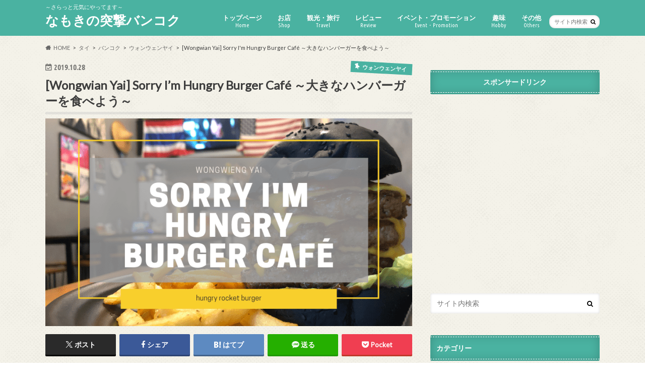

--- FILE ---
content_type: text/html; charset=UTF-8
request_url: https://nasm-world.com/2019/10/28/wongwian-yai-sorry-im-hungry-burger-cafe/
body_size: 28942
content:
<!doctype html><html dir="ltr" lang="ja" prefix="og: https://ogp.me/ns#"><head><meta charset="utf-8"><meta http-equiv="X-UA-Compatible" content="IE=edge"><title>[Wongwian Yai] Sorry I'm Hungry Burger Café ～大きなハンバーガーを食べよう～ | なもきの突撃バンコク</title><meta name="HandheldFriendly" content="True"><meta name="MobileOptimized" content="320"><meta name="viewport" content="width=device-width, initial-scale=1.0, minimum-scale=1.0, maximum-scale=1.0, user-scalable=no"><link rel="apple-touch-icon" href="http://nasm-world.com/wp-content/uploads/2017/05/140.png"><link rel="icon" href="http://nasm-world.com/wp-content/uploads/2017/05/image-3232.png"><link rel="pingback" href="https://nasm-world.com/xmlrpc.php"> <!--[if IE]><link rel="shortcut icon" href="http://nasm-world.com/wp-content/uploads/2017/05/image-16.ico"><![endif]-->  <script defer src="https://www.googletagmanager.com/gtag/js?id=UA-100029288-1"></script> <script defer src="[data-uri]"></script> <meta name="description" content="本日ご紹介するのは、BTSウォンウェンヤイ駅徒歩1分ほどのところにある「Sorry I&#039;m Hungry Burger Café」です。こちらのカフェでは、とっても大きくてボリュームたっぷりのハンバーガーを楽しむことができます。今までバンコクで食べたハンバーガーの中で一番大きかったかも。" /><meta name="robots" content="max-image-preview:large" /><meta name="author" content="nasm"/><meta name="google-site-verification" content="x4Rk92-M-d1H9x65_rbgFGWQ4B_5dEEIwsKRLx9ufGY" /><meta name="keywords" content="タイ、バンコク、おすすめ、ハンバーガー、バーガー、カフェ、美味しい、ブログ、ウォンウェンヤイ" /><link rel="canonical" href="https://nasm-world.com/2019/10/28/wongwian-yai-sorry-im-hungry-burger-cafe/" /><meta name="generator" content="All in One SEO (AIOSEO) 4.9.3" /><meta property="og:locale" content="ja_JP" /><meta property="og:site_name" content="なもきの突撃バンコク ～さらっと元気にやってます～" /><meta property="og:type" content="website" /><meta property="og:title" content="[Wongwian Yai] Sorry I&#039;m Hungry Burger Café ～大きなハンバーガーを食べよう～" /><meta property="og:description" content="本日ご紹介するのは、BTSウォンウェンヤイ駅徒歩1分ほどのところにある「Sorry I&#039;m Hungry Burger Café」です。こちらのカフェでは、とっても大きくてボリュームたっぷりのハンバーガーを楽しむことができます。今までバンコクで食べたハンバーガーの中で一番大きかったかも。ビールもとてもリーズナブルでとても気に入ったお店でした。" /><meta property="og:url" content="https://nasm-world.com/2019/10/28/wongwian-yai-sorry-im-hungry-burger-cafe/" /><meta property="fb:app_id" content="1963955553905875" /><meta property="fb:admins" content="620418891" /><meta property="og:image" content="https://nasm-world.com/wp-content/uploads/2019/10/3e385de1e258e95f5dbbd6e47426abb7.png" /><meta property="og:image:secure_url" content="https://nasm-world.com/wp-content/uploads/2019/10/3e385de1e258e95f5dbbd6e47426abb7.png" /><meta property="og:image:width" content="830" /><meta property="og:image:height" content="470" /><meta name="twitter:card" content="summary_large_image" /><meta name="twitter:site" content="@nmkbkk" /><meta name="twitter:title" content="[Wongwian Yai] Sorry I&#039;m Hungry Burger Café ～大きなハンバーガーを食べよう～" /><meta name="twitter:description" content="本日ご紹介するのは、BTSウォンウェンヤイ駅徒歩1分ほどのところにある「Sorry I&#039;m Hungry Burger Café」です。こちらのカフェでは、とっても大きくてボリュームたっぷりのハンバーガーを楽しむことができます。今までバンコクで食べたハンバーガーの中で一番大きかったかも。ビールもとてもリーズナブルでとても気に入ったお店でした。" /><meta name="twitter:creator" content="@nmkbkk" /><meta name="twitter:image" content="https://nasm-world.com/wp-content/uploads/2019/10/3e385de1e258e95f5dbbd6e47426abb7.png" /> <script type="application/ld+json" class="aioseo-schema">{"@context":"https:\/\/schema.org","@graph":[{"@type":"Article","@id":"https:\/\/nasm-world.com\/2019\/10\/28\/wongwian-yai-sorry-im-hungry-burger-cafe\/#article","name":"[Wongwian Yai] Sorry I'm Hungry Burger Caf\u00e9 \uff5e\u5927\u304d\u306a\u30cf\u30f3\u30d0\u30fc\u30ac\u30fc\u3092\u98df\u3079\u3088\u3046\uff5e | \u306a\u3082\u304d\u306e\u7a81\u6483\u30d0\u30f3\u30b3\u30af","headline":"[Wongwian Yai] Sorry I&#8217;m Hungry Burger Caf\u00e9 \uff5e\u5927\u304d\u306a\u30cf\u30f3\u30d0\u30fc\u30ac\u30fc\u3092\u98df\u3079\u3088\u3046\uff5e","author":{"@id":"https:\/\/nasm-world.com\/author\/nasm\/#author"},"publisher":{"@id":"https:\/\/nasm-world.com\/#organization"},"image":{"@type":"ImageObject","url":"https:\/\/nasm-world.com\/wp-content\/uploads\/2019\/10\/3e385de1e258e95f5dbbd6e47426abb7.png","width":830,"height":470},"datePublished":"2019-10-28T04:18:28+07:00","dateModified":"2019-10-27T15:48:00+07:00","inLanguage":"ja","mainEntityOfPage":{"@id":"https:\/\/nasm-world.com\/2019\/10\/28\/wongwian-yai-sorry-im-hungry-burger-cafe\/#webpage"},"isPartOf":{"@id":"https:\/\/nasm-world.com\/2019\/10\/28\/wongwian-yai-sorry-im-hungry-burger-cafe\/#webpage"},"articleSection":"\u30a6\u30a9\u30f3\u30a6\u30a7\u30f3\u30e4\u30a4, \u30cf\u30f3\u30d0\u30fc\u30ac\u30fc, \u30ab\u30d5\u30a7, \u304a\u3059\u3059\u3081, \u30bf\u30a4, \u30d0\u30f3\u30b3\u30af, \u30cf\u30f3\u30d0\u30fc\u30ac\u30fc, \u30ab\u30d5\u30a7, \u30a6\u30a9\u30f3\u30a6\u30a7\u30f3\u30e4\u30a4"},{"@type":"BreadcrumbList","@id":"https:\/\/nasm-world.com\/2019\/10\/28\/wongwian-yai-sorry-im-hungry-burger-cafe\/#breadcrumblist","itemListElement":[{"@type":"ListItem","@id":"https:\/\/nasm-world.com#listItem","position":1,"name":"Home","item":"https:\/\/nasm-world.com","nextItem":{"@type":"ListItem","@id":"https:\/\/nasm-world.com\/category\/thailand\/#listItem","name":"\u30bf\u30a4"}},{"@type":"ListItem","@id":"https:\/\/nasm-world.com\/category\/thailand\/#listItem","position":2,"name":"\u30bf\u30a4","item":"https:\/\/nasm-world.com\/category\/thailand\/","nextItem":{"@type":"ListItem","@id":"https:\/\/nasm-world.com\/category\/thailand\/bangkok\/#listItem","name":"\u30d0\u30f3\u30b3\u30af"},"previousItem":{"@type":"ListItem","@id":"https:\/\/nasm-world.com#listItem","name":"Home"}},{"@type":"ListItem","@id":"https:\/\/nasm-world.com\/category\/thailand\/bangkok\/#listItem","position":3,"name":"\u30d0\u30f3\u30b3\u30af","item":"https:\/\/nasm-world.com\/category\/thailand\/bangkok\/","nextItem":{"@type":"ListItem","@id":"https:\/\/nasm-world.com\/category\/thailand\/bangkok\/%e3%82%a6%e3%82%a9%e3%83%b3%e3%82%a6%e3%82%a7%e3%83%b3%e3%83%a4%e3%82%a4\/#listItem","name":"\u30a6\u30a9\u30f3\u30a6\u30a7\u30f3\u30e4\u30a4"},"previousItem":{"@type":"ListItem","@id":"https:\/\/nasm-world.com\/category\/thailand\/#listItem","name":"\u30bf\u30a4"}},{"@type":"ListItem","@id":"https:\/\/nasm-world.com\/category\/thailand\/bangkok\/%e3%82%a6%e3%82%a9%e3%83%b3%e3%82%a6%e3%82%a7%e3%83%b3%e3%83%a4%e3%82%a4\/#listItem","position":4,"name":"\u30a6\u30a9\u30f3\u30a6\u30a7\u30f3\u30e4\u30a4","item":"https:\/\/nasm-world.com\/category\/thailand\/bangkok\/%e3%82%a6%e3%82%a9%e3%83%b3%e3%82%a6%e3%82%a7%e3%83%b3%e3%83%a4%e3%82%a4\/","nextItem":{"@type":"ListItem","@id":"https:\/\/nasm-world.com\/2019\/10\/28\/wongwian-yai-sorry-im-hungry-burger-cafe\/#listItem","name":"[Wongwian Yai] Sorry I&#8217;m Hungry Burger Caf\u00e9 \uff5e\u5927\u304d\u306a\u30cf\u30f3\u30d0\u30fc\u30ac\u30fc\u3092\u98df\u3079\u3088\u3046\uff5e"},"previousItem":{"@type":"ListItem","@id":"https:\/\/nasm-world.com\/category\/thailand\/bangkok\/#listItem","name":"\u30d0\u30f3\u30b3\u30af"}},{"@type":"ListItem","@id":"https:\/\/nasm-world.com\/2019\/10\/28\/wongwian-yai-sorry-im-hungry-burger-cafe\/#listItem","position":5,"name":"[Wongwian Yai] Sorry I&#8217;m Hungry Burger Caf\u00e9 \uff5e\u5927\u304d\u306a\u30cf\u30f3\u30d0\u30fc\u30ac\u30fc\u3092\u98df\u3079\u3088\u3046\uff5e","previousItem":{"@type":"ListItem","@id":"https:\/\/nasm-world.com\/category\/thailand\/bangkok\/%e3%82%a6%e3%82%a9%e3%83%b3%e3%82%a6%e3%82%a7%e3%83%b3%e3%83%a4%e3%82%a4\/#listItem","name":"\u30a6\u30a9\u30f3\u30a6\u30a7\u30f3\u30e4\u30a4"}}]},{"@type":"Organization","@id":"https:\/\/nasm-world.com\/#organization","name":"\u306a\u3082\u304d\u306e\u7a81\u6483\u30d0\u30f3\u30b3\u30af","description":"\uff5e\u3055\u3089\u3063\u3068\u5143\u6c17\u306b\u3084\u3063\u3066\u307e\u3059\uff5e","url":"https:\/\/nasm-world.com\/","sameAs":["https:\/\/twitter.com\/nmkbkk"]},{"@type":"Person","@id":"https:\/\/nasm-world.com\/author\/nasm\/#author","url":"https:\/\/nasm-world.com\/author\/nasm\/","name":"nasm","image":{"@type":"ImageObject","@id":"https:\/\/nasm-world.com\/2019\/10\/28\/wongwian-yai-sorry-im-hungry-burger-cafe\/#authorImage","url":"https:\/\/secure.gravatar.com\/avatar\/b5b534a5bb4680f0f1e52c6688c0f8f1e86a01dabe3d56d2a4748ee802f3dd5e?s=96&d=mm&r=g","width":96,"height":96,"caption":"nasm"}},{"@type":"WebPage","@id":"https:\/\/nasm-world.com\/2019\/10\/28\/wongwian-yai-sorry-im-hungry-burger-cafe\/#webpage","url":"https:\/\/nasm-world.com\/2019\/10\/28\/wongwian-yai-sorry-im-hungry-burger-cafe\/","name":"[Wongwian Yai] Sorry I'm Hungry Burger Caf\u00e9 \uff5e\u5927\u304d\u306a\u30cf\u30f3\u30d0\u30fc\u30ac\u30fc\u3092\u98df\u3079\u3088\u3046\uff5e | \u306a\u3082\u304d\u306e\u7a81\u6483\u30d0\u30f3\u30b3\u30af","description":"\u672c\u65e5\u3054\u7d39\u4ecb\u3059\u308b\u306e\u306f\u3001BTS\u30a6\u30a9\u30f3\u30a6\u30a7\u30f3\u30e4\u30a4\u99c5\u5f92\u6b691\u5206\u307b\u3069\u306e\u3068\u3053\u308d\u306b\u3042\u308b\u300cSorry I'm Hungry Burger Caf\u00e9\u300d\u3067\u3059\u3002\u3053\u3061\u3089\u306e\u30ab\u30d5\u30a7\u3067\u306f\u3001\u3068\u3063\u3066\u3082\u5927\u304d\u304f\u3066\u30dc\u30ea\u30e5\u30fc\u30e0\u305f\u3063\u3077\u308a\u306e\u30cf\u30f3\u30d0\u30fc\u30ac\u30fc\u3092\u697d\u3057\u3080\u3053\u3068\u304c\u3067\u304d\u307e\u3059\u3002\u4eca\u307e\u3067\u30d0\u30f3\u30b3\u30af\u3067\u98df\u3079\u305f\u30cf\u30f3\u30d0\u30fc\u30ac\u30fc\u306e\u4e2d\u3067\u4e00\u756a\u5927\u304d\u304b\u3063\u305f\u304b\u3082\u3002","inLanguage":"ja","isPartOf":{"@id":"https:\/\/nasm-world.com\/#website"},"breadcrumb":{"@id":"https:\/\/nasm-world.com\/2019\/10\/28\/wongwian-yai-sorry-im-hungry-burger-cafe\/#breadcrumblist"},"author":{"@id":"https:\/\/nasm-world.com\/author\/nasm\/#author"},"creator":{"@id":"https:\/\/nasm-world.com\/author\/nasm\/#author"},"image":{"@type":"ImageObject","url":"https:\/\/nasm-world.com\/wp-content\/uploads\/2019\/10\/3e385de1e258e95f5dbbd6e47426abb7.png","@id":"https:\/\/nasm-world.com\/2019\/10\/28\/wongwian-yai-sorry-im-hungry-burger-cafe\/#mainImage","width":830,"height":470},"primaryImageOfPage":{"@id":"https:\/\/nasm-world.com\/2019\/10\/28\/wongwian-yai-sorry-im-hungry-burger-cafe\/#mainImage"},"datePublished":"2019-10-28T04:18:28+07:00","dateModified":"2019-10-27T15:48:00+07:00"},{"@type":"WebSite","@id":"https:\/\/nasm-world.com\/#website","url":"https:\/\/nasm-world.com\/","name":"\u306a\u3082\u304d\u306e\u7a81\u6483\u30d0\u30f3\u30b3\u30af","description":"\uff5e\u3055\u3089\u3063\u3068\u5143\u6c17\u306b\u3084\u3063\u3066\u307e\u3059\uff5e","inLanguage":"ja","publisher":{"@id":"https:\/\/nasm-world.com\/#organization"}}]}</script> <link rel='dns-prefetch' href='//ajax.googleapis.com' /><link rel='dns-prefetch' href='//fonts.googleapis.com' /><link rel='dns-prefetch' href='//maxcdn.bootstrapcdn.com' /><link rel="alternate" type="application/rss+xml" title="なもきの突撃バンコク &raquo; フィード" href="https://nasm-world.com/feed/" /><link rel="alternate" title="oEmbed (JSON)" type="application/json+oembed" href="https://nasm-world.com/wp-json/oembed/1.0/embed?url=https%3A%2F%2Fnasm-world.com%2F2019%2F10%2F28%2Fwongwian-yai-sorry-im-hungry-burger-cafe%2F" /><link rel="alternate" title="oEmbed (XML)" type="text/xml+oembed" href="https://nasm-world.com/wp-json/oembed/1.0/embed?url=https%3A%2F%2Fnasm-world.com%2F2019%2F10%2F28%2Fwongwian-yai-sorry-im-hungry-burger-cafe%2F&#038;format=xml" /><style>.lazyload,
			.lazyloading {
				max-width: 100%;
			}</style> <script src="//www.googletagmanager.com/gtag/js?id=G-XHTYVR1ZPT"  data-cfasync="false" data-wpfc-render="false" type="text/javascript" async></script> <script data-cfasync="false" data-wpfc-render="false" type="text/javascript">var mi_version = '9.11.1';
				var mi_track_user = true;
				var mi_no_track_reason = '';
								var MonsterInsightsDefaultLocations = {"page_location":"https:\/\/nasm-world.com\/2019\/10\/28\/wongwian-yai-sorry-im-hungry-burger-cafe\/"};
								if ( typeof MonsterInsightsPrivacyGuardFilter === 'function' ) {
					var MonsterInsightsLocations = (typeof MonsterInsightsExcludeQuery === 'object') ? MonsterInsightsPrivacyGuardFilter( MonsterInsightsExcludeQuery ) : MonsterInsightsPrivacyGuardFilter( MonsterInsightsDefaultLocations );
				} else {
					var MonsterInsightsLocations = (typeof MonsterInsightsExcludeQuery === 'object') ? MonsterInsightsExcludeQuery : MonsterInsightsDefaultLocations;
				}

								var disableStrs = [
										'ga-disable-G-XHTYVR1ZPT',
									];

				/* Function to detect opted out users */
				function __gtagTrackerIsOptedOut() {
					for (var index = 0; index < disableStrs.length; index++) {
						if (document.cookie.indexOf(disableStrs[index] + '=true') > -1) {
							return true;
						}
					}

					return false;
				}

				/* Disable tracking if the opt-out cookie exists. */
				if (__gtagTrackerIsOptedOut()) {
					for (var index = 0; index < disableStrs.length; index++) {
						window[disableStrs[index]] = true;
					}
				}

				/* Opt-out function */
				function __gtagTrackerOptout() {
					for (var index = 0; index < disableStrs.length; index++) {
						document.cookie = disableStrs[index] + '=true; expires=Thu, 31 Dec 2099 23:59:59 UTC; path=/';
						window[disableStrs[index]] = true;
					}
				}

				if ('undefined' === typeof gaOptout) {
					function gaOptout() {
						__gtagTrackerOptout();
					}
				}
								window.dataLayer = window.dataLayer || [];

				window.MonsterInsightsDualTracker = {
					helpers: {},
					trackers: {},
				};
				if (mi_track_user) {
					function __gtagDataLayer() {
						dataLayer.push(arguments);
					}

					function __gtagTracker(type, name, parameters) {
						if (!parameters) {
							parameters = {};
						}

						if (parameters.send_to) {
							__gtagDataLayer.apply(null, arguments);
							return;
						}

						if (type === 'event') {
														parameters.send_to = monsterinsights_frontend.v4_id;
							var hookName = name;
							if (typeof parameters['event_category'] !== 'undefined') {
								hookName = parameters['event_category'] + ':' + name;
							}

							if (typeof MonsterInsightsDualTracker.trackers[hookName] !== 'undefined') {
								MonsterInsightsDualTracker.trackers[hookName](parameters);
							} else {
								__gtagDataLayer('event', name, parameters);
							}
							
						} else {
							__gtagDataLayer.apply(null, arguments);
						}
					}

					__gtagTracker('js', new Date());
					__gtagTracker('set', {
						'developer_id.dZGIzZG': true,
											});
					if ( MonsterInsightsLocations.page_location ) {
						__gtagTracker('set', MonsterInsightsLocations);
					}
										__gtagTracker('config', 'G-XHTYVR1ZPT', {"forceSSL":"true","link_attribution":"true"} );
										window.gtag = __gtagTracker;										(function () {
						/* https://developers.google.com/analytics/devguides/collection/analyticsjs/ */
						/* ga and __gaTracker compatibility shim. */
						var noopfn = function () {
							return null;
						};
						var newtracker = function () {
							return new Tracker();
						};
						var Tracker = function () {
							return null;
						};
						var p = Tracker.prototype;
						p.get = noopfn;
						p.set = noopfn;
						p.send = function () {
							var args = Array.prototype.slice.call(arguments);
							args.unshift('send');
							__gaTracker.apply(null, args);
						};
						var __gaTracker = function () {
							var len = arguments.length;
							if (len === 0) {
								return;
							}
							var f = arguments[len - 1];
							if (typeof f !== 'object' || f === null || typeof f.hitCallback !== 'function') {
								if ('send' === arguments[0]) {
									var hitConverted, hitObject = false, action;
									if ('event' === arguments[1]) {
										if ('undefined' !== typeof arguments[3]) {
											hitObject = {
												'eventAction': arguments[3],
												'eventCategory': arguments[2],
												'eventLabel': arguments[4],
												'value': arguments[5] ? arguments[5] : 1,
											}
										}
									}
									if ('pageview' === arguments[1]) {
										if ('undefined' !== typeof arguments[2]) {
											hitObject = {
												'eventAction': 'page_view',
												'page_path': arguments[2],
											}
										}
									}
									if (typeof arguments[2] === 'object') {
										hitObject = arguments[2];
									}
									if (typeof arguments[5] === 'object') {
										Object.assign(hitObject, arguments[5]);
									}
									if ('undefined' !== typeof arguments[1].hitType) {
										hitObject = arguments[1];
										if ('pageview' === hitObject.hitType) {
											hitObject.eventAction = 'page_view';
										}
									}
									if (hitObject) {
										action = 'timing' === arguments[1].hitType ? 'timing_complete' : hitObject.eventAction;
										hitConverted = mapArgs(hitObject);
										__gtagTracker('event', action, hitConverted);
									}
								}
								return;
							}

							function mapArgs(args) {
								var arg, hit = {};
								var gaMap = {
									'eventCategory': 'event_category',
									'eventAction': 'event_action',
									'eventLabel': 'event_label',
									'eventValue': 'event_value',
									'nonInteraction': 'non_interaction',
									'timingCategory': 'event_category',
									'timingVar': 'name',
									'timingValue': 'value',
									'timingLabel': 'event_label',
									'page': 'page_path',
									'location': 'page_location',
									'title': 'page_title',
									'referrer' : 'page_referrer',
								};
								for (arg in args) {
																		if (!(!args.hasOwnProperty(arg) || !gaMap.hasOwnProperty(arg))) {
										hit[gaMap[arg]] = args[arg];
									} else {
										hit[arg] = args[arg];
									}
								}
								return hit;
							}

							try {
								f.hitCallback();
							} catch (ex) {
							}
						};
						__gaTracker.create = newtracker;
						__gaTracker.getByName = newtracker;
						__gaTracker.getAll = function () {
							return [];
						};
						__gaTracker.remove = noopfn;
						__gaTracker.loaded = true;
						window['__gaTracker'] = __gaTracker;
					})();
									} else {
										console.log("");
					(function () {
						function __gtagTracker() {
							return null;
						}

						window['__gtagTracker'] = __gtagTracker;
						window['gtag'] = __gtagTracker;
					})();
									}</script> 
 <!--noptimize--><script id="world-ready">
			window.advanced_ads_ready=function(e,a){a=a||"complete";var d=function(e){return"interactive"===a?"loading"!==e:"complete"===e};d(document.readyState)?e():document.addEventListener("readystatechange",(function(a){d(a.target.readyState)&&e()}),{once:"interactive"===a})},window.advanced_ads_ready_queue=window.advanced_ads_ready_queue||[];		</script>
		<!--/noptimize--><style id='wp-img-auto-sizes-contain-inline-css' type='text/css'>img:is([sizes=auto i],[sizes^="auto," i]){contain-intrinsic-size:3000px 1500px}
/*# sourceURL=wp-img-auto-sizes-contain-inline-css */</style><style id='wp-emoji-styles-inline-css' type='text/css'>img.wp-smiley, img.emoji {
		display: inline !important;
		border: none !important;
		box-shadow: none !important;
		height: 1em !important;
		width: 1em !important;
		margin: 0 0.07em !important;
		vertical-align: -0.1em !important;
		background: none !important;
		padding: 0 !important;
	}
/*# sourceURL=wp-emoji-styles-inline-css */</style><style id='wp-block-library-inline-css' type='text/css'>:root{--wp-block-synced-color:#7a00df;--wp-block-synced-color--rgb:122,0,223;--wp-bound-block-color:var(--wp-block-synced-color);--wp-editor-canvas-background:#ddd;--wp-admin-theme-color:#007cba;--wp-admin-theme-color--rgb:0,124,186;--wp-admin-theme-color-darker-10:#006ba1;--wp-admin-theme-color-darker-10--rgb:0,107,160.5;--wp-admin-theme-color-darker-20:#005a87;--wp-admin-theme-color-darker-20--rgb:0,90,135;--wp-admin-border-width-focus:2px}@media (min-resolution:192dpi){:root{--wp-admin-border-width-focus:1.5px}}.wp-element-button{cursor:pointer}:root .has-very-light-gray-background-color{background-color:#eee}:root .has-very-dark-gray-background-color{background-color:#313131}:root .has-very-light-gray-color{color:#eee}:root .has-very-dark-gray-color{color:#313131}:root .has-vivid-green-cyan-to-vivid-cyan-blue-gradient-background{background:linear-gradient(135deg,#00d084,#0693e3)}:root .has-purple-crush-gradient-background{background:linear-gradient(135deg,#34e2e4,#4721fb 50%,#ab1dfe)}:root .has-hazy-dawn-gradient-background{background:linear-gradient(135deg,#faaca8,#dad0ec)}:root .has-subdued-olive-gradient-background{background:linear-gradient(135deg,#fafae1,#67a671)}:root .has-atomic-cream-gradient-background{background:linear-gradient(135deg,#fdd79a,#004a59)}:root .has-nightshade-gradient-background{background:linear-gradient(135deg,#330968,#31cdcf)}:root .has-midnight-gradient-background{background:linear-gradient(135deg,#020381,#2874fc)}:root{--wp--preset--font-size--normal:16px;--wp--preset--font-size--huge:42px}.has-regular-font-size{font-size:1em}.has-larger-font-size{font-size:2.625em}.has-normal-font-size{font-size:var(--wp--preset--font-size--normal)}.has-huge-font-size{font-size:var(--wp--preset--font-size--huge)}.has-text-align-center{text-align:center}.has-text-align-left{text-align:left}.has-text-align-right{text-align:right}.has-fit-text{white-space:nowrap!important}#end-resizable-editor-section{display:none}.aligncenter{clear:both}.items-justified-left{justify-content:flex-start}.items-justified-center{justify-content:center}.items-justified-right{justify-content:flex-end}.items-justified-space-between{justify-content:space-between}.screen-reader-text{border:0;clip-path:inset(50%);height:1px;margin:-1px;overflow:hidden;padding:0;position:absolute;width:1px;word-wrap:normal!important}.screen-reader-text:focus{background-color:#ddd;clip-path:none;color:#444;display:block;font-size:1em;height:auto;left:5px;line-height:normal;padding:15px 23px 14px;text-decoration:none;top:5px;width:auto;z-index:100000}html :where(.has-border-color){border-style:solid}html :where([style*=border-top-color]){border-top-style:solid}html :where([style*=border-right-color]){border-right-style:solid}html :where([style*=border-bottom-color]){border-bottom-style:solid}html :where([style*=border-left-color]){border-left-style:solid}html :where([style*=border-width]){border-style:solid}html :where([style*=border-top-width]){border-top-style:solid}html :where([style*=border-right-width]){border-right-style:solid}html :where([style*=border-bottom-width]){border-bottom-style:solid}html :where([style*=border-left-width]){border-left-style:solid}html :where(img[class*=wp-image-]){height:auto;max-width:100%}:where(figure){margin:0 0 1em}html :where(.is-position-sticky){--wp-admin--admin-bar--position-offset:var(--wp-admin--admin-bar--height,0px)}@media screen and (max-width:600px){html :where(.is-position-sticky){--wp-admin--admin-bar--position-offset:0px}}

/*# sourceURL=wp-block-library-inline-css */</style><style id='global-styles-inline-css' type='text/css'>:root{--wp--preset--aspect-ratio--square: 1;--wp--preset--aspect-ratio--4-3: 4/3;--wp--preset--aspect-ratio--3-4: 3/4;--wp--preset--aspect-ratio--3-2: 3/2;--wp--preset--aspect-ratio--2-3: 2/3;--wp--preset--aspect-ratio--16-9: 16/9;--wp--preset--aspect-ratio--9-16: 9/16;--wp--preset--color--black: #000000;--wp--preset--color--cyan-bluish-gray: #abb8c3;--wp--preset--color--white: #ffffff;--wp--preset--color--pale-pink: #f78da7;--wp--preset--color--vivid-red: #cf2e2e;--wp--preset--color--luminous-vivid-orange: #ff6900;--wp--preset--color--luminous-vivid-amber: #fcb900;--wp--preset--color--light-green-cyan: #7bdcb5;--wp--preset--color--vivid-green-cyan: #00d084;--wp--preset--color--pale-cyan-blue: #8ed1fc;--wp--preset--color--vivid-cyan-blue: #0693e3;--wp--preset--color--vivid-purple: #9b51e0;--wp--preset--gradient--vivid-cyan-blue-to-vivid-purple: linear-gradient(135deg,rgb(6,147,227) 0%,rgb(155,81,224) 100%);--wp--preset--gradient--light-green-cyan-to-vivid-green-cyan: linear-gradient(135deg,rgb(122,220,180) 0%,rgb(0,208,130) 100%);--wp--preset--gradient--luminous-vivid-amber-to-luminous-vivid-orange: linear-gradient(135deg,rgb(252,185,0) 0%,rgb(255,105,0) 100%);--wp--preset--gradient--luminous-vivid-orange-to-vivid-red: linear-gradient(135deg,rgb(255,105,0) 0%,rgb(207,46,46) 100%);--wp--preset--gradient--very-light-gray-to-cyan-bluish-gray: linear-gradient(135deg,rgb(238,238,238) 0%,rgb(169,184,195) 100%);--wp--preset--gradient--cool-to-warm-spectrum: linear-gradient(135deg,rgb(74,234,220) 0%,rgb(151,120,209) 20%,rgb(207,42,186) 40%,rgb(238,44,130) 60%,rgb(251,105,98) 80%,rgb(254,248,76) 100%);--wp--preset--gradient--blush-light-purple: linear-gradient(135deg,rgb(255,206,236) 0%,rgb(152,150,240) 100%);--wp--preset--gradient--blush-bordeaux: linear-gradient(135deg,rgb(254,205,165) 0%,rgb(254,45,45) 50%,rgb(107,0,62) 100%);--wp--preset--gradient--luminous-dusk: linear-gradient(135deg,rgb(255,203,112) 0%,rgb(199,81,192) 50%,rgb(65,88,208) 100%);--wp--preset--gradient--pale-ocean: linear-gradient(135deg,rgb(255,245,203) 0%,rgb(182,227,212) 50%,rgb(51,167,181) 100%);--wp--preset--gradient--electric-grass: linear-gradient(135deg,rgb(202,248,128) 0%,rgb(113,206,126) 100%);--wp--preset--gradient--midnight: linear-gradient(135deg,rgb(2,3,129) 0%,rgb(40,116,252) 100%);--wp--preset--font-size--small: 13px;--wp--preset--font-size--medium: 20px;--wp--preset--font-size--large: 36px;--wp--preset--font-size--x-large: 42px;--wp--preset--spacing--20: 0.44rem;--wp--preset--spacing--30: 0.67rem;--wp--preset--spacing--40: 1rem;--wp--preset--spacing--50: 1.5rem;--wp--preset--spacing--60: 2.25rem;--wp--preset--spacing--70: 3.38rem;--wp--preset--spacing--80: 5.06rem;--wp--preset--shadow--natural: 6px 6px 9px rgba(0, 0, 0, 0.2);--wp--preset--shadow--deep: 12px 12px 50px rgba(0, 0, 0, 0.4);--wp--preset--shadow--sharp: 6px 6px 0px rgba(0, 0, 0, 0.2);--wp--preset--shadow--outlined: 6px 6px 0px -3px rgb(255, 255, 255), 6px 6px rgb(0, 0, 0);--wp--preset--shadow--crisp: 6px 6px 0px rgb(0, 0, 0);}:where(.is-layout-flex){gap: 0.5em;}:where(.is-layout-grid){gap: 0.5em;}body .is-layout-flex{display: flex;}.is-layout-flex{flex-wrap: wrap;align-items: center;}.is-layout-flex > :is(*, div){margin: 0;}body .is-layout-grid{display: grid;}.is-layout-grid > :is(*, div){margin: 0;}:where(.wp-block-columns.is-layout-flex){gap: 2em;}:where(.wp-block-columns.is-layout-grid){gap: 2em;}:where(.wp-block-post-template.is-layout-flex){gap: 1.25em;}:where(.wp-block-post-template.is-layout-grid){gap: 1.25em;}.has-black-color{color: var(--wp--preset--color--black) !important;}.has-cyan-bluish-gray-color{color: var(--wp--preset--color--cyan-bluish-gray) !important;}.has-white-color{color: var(--wp--preset--color--white) !important;}.has-pale-pink-color{color: var(--wp--preset--color--pale-pink) !important;}.has-vivid-red-color{color: var(--wp--preset--color--vivid-red) !important;}.has-luminous-vivid-orange-color{color: var(--wp--preset--color--luminous-vivid-orange) !important;}.has-luminous-vivid-amber-color{color: var(--wp--preset--color--luminous-vivid-amber) !important;}.has-light-green-cyan-color{color: var(--wp--preset--color--light-green-cyan) !important;}.has-vivid-green-cyan-color{color: var(--wp--preset--color--vivid-green-cyan) !important;}.has-pale-cyan-blue-color{color: var(--wp--preset--color--pale-cyan-blue) !important;}.has-vivid-cyan-blue-color{color: var(--wp--preset--color--vivid-cyan-blue) !important;}.has-vivid-purple-color{color: var(--wp--preset--color--vivid-purple) !important;}.has-black-background-color{background-color: var(--wp--preset--color--black) !important;}.has-cyan-bluish-gray-background-color{background-color: var(--wp--preset--color--cyan-bluish-gray) !important;}.has-white-background-color{background-color: var(--wp--preset--color--white) !important;}.has-pale-pink-background-color{background-color: var(--wp--preset--color--pale-pink) !important;}.has-vivid-red-background-color{background-color: var(--wp--preset--color--vivid-red) !important;}.has-luminous-vivid-orange-background-color{background-color: var(--wp--preset--color--luminous-vivid-orange) !important;}.has-luminous-vivid-amber-background-color{background-color: var(--wp--preset--color--luminous-vivid-amber) !important;}.has-light-green-cyan-background-color{background-color: var(--wp--preset--color--light-green-cyan) !important;}.has-vivid-green-cyan-background-color{background-color: var(--wp--preset--color--vivid-green-cyan) !important;}.has-pale-cyan-blue-background-color{background-color: var(--wp--preset--color--pale-cyan-blue) !important;}.has-vivid-cyan-blue-background-color{background-color: var(--wp--preset--color--vivid-cyan-blue) !important;}.has-vivid-purple-background-color{background-color: var(--wp--preset--color--vivid-purple) !important;}.has-black-border-color{border-color: var(--wp--preset--color--black) !important;}.has-cyan-bluish-gray-border-color{border-color: var(--wp--preset--color--cyan-bluish-gray) !important;}.has-white-border-color{border-color: var(--wp--preset--color--white) !important;}.has-pale-pink-border-color{border-color: var(--wp--preset--color--pale-pink) !important;}.has-vivid-red-border-color{border-color: var(--wp--preset--color--vivid-red) !important;}.has-luminous-vivid-orange-border-color{border-color: var(--wp--preset--color--luminous-vivid-orange) !important;}.has-luminous-vivid-amber-border-color{border-color: var(--wp--preset--color--luminous-vivid-amber) !important;}.has-light-green-cyan-border-color{border-color: var(--wp--preset--color--light-green-cyan) !important;}.has-vivid-green-cyan-border-color{border-color: var(--wp--preset--color--vivid-green-cyan) !important;}.has-pale-cyan-blue-border-color{border-color: var(--wp--preset--color--pale-cyan-blue) !important;}.has-vivid-cyan-blue-border-color{border-color: var(--wp--preset--color--vivid-cyan-blue) !important;}.has-vivid-purple-border-color{border-color: var(--wp--preset--color--vivid-purple) !important;}.has-vivid-cyan-blue-to-vivid-purple-gradient-background{background: var(--wp--preset--gradient--vivid-cyan-blue-to-vivid-purple) !important;}.has-light-green-cyan-to-vivid-green-cyan-gradient-background{background: var(--wp--preset--gradient--light-green-cyan-to-vivid-green-cyan) !important;}.has-luminous-vivid-amber-to-luminous-vivid-orange-gradient-background{background: var(--wp--preset--gradient--luminous-vivid-amber-to-luminous-vivid-orange) !important;}.has-luminous-vivid-orange-to-vivid-red-gradient-background{background: var(--wp--preset--gradient--luminous-vivid-orange-to-vivid-red) !important;}.has-very-light-gray-to-cyan-bluish-gray-gradient-background{background: var(--wp--preset--gradient--very-light-gray-to-cyan-bluish-gray) !important;}.has-cool-to-warm-spectrum-gradient-background{background: var(--wp--preset--gradient--cool-to-warm-spectrum) !important;}.has-blush-light-purple-gradient-background{background: var(--wp--preset--gradient--blush-light-purple) !important;}.has-blush-bordeaux-gradient-background{background: var(--wp--preset--gradient--blush-bordeaux) !important;}.has-luminous-dusk-gradient-background{background: var(--wp--preset--gradient--luminous-dusk) !important;}.has-pale-ocean-gradient-background{background: var(--wp--preset--gradient--pale-ocean) !important;}.has-electric-grass-gradient-background{background: var(--wp--preset--gradient--electric-grass) !important;}.has-midnight-gradient-background{background: var(--wp--preset--gradient--midnight) !important;}.has-small-font-size{font-size: var(--wp--preset--font-size--small) !important;}.has-medium-font-size{font-size: var(--wp--preset--font-size--medium) !important;}.has-large-font-size{font-size: var(--wp--preset--font-size--large) !important;}.has-x-large-font-size{font-size: var(--wp--preset--font-size--x-large) !important;}
/*# sourceURL=global-styles-inline-css */</style><style id='classic-theme-styles-inline-css' type='text/css'>/*! This file is auto-generated */
.wp-block-button__link{color:#fff;background-color:#32373c;border-radius:9999px;box-shadow:none;text-decoration:none;padding:calc(.667em + 2px) calc(1.333em + 2px);font-size:1.125em}.wp-block-file__button{background:#32373c;color:#fff;text-decoration:none}
/*# sourceURL=/wp-includes/css/classic-themes.min.css */</style><link rel='stylesheet' id='contact-form-7-css' href='https://nasm-world.com/wp-content/cache/autoptimize/autoptimize_single_64ac31699f5326cb3c76122498b76f66.php' type='text/css' media='all' /><link rel='stylesheet' id='toc-screen-css' href='https://nasm-world.com/wp-content/plugins/table-of-contents-plus/screen.min.css' type='text/css' media='all' /><link rel='stylesheet' id='style-css' href='https://nasm-world.com/wp-content/cache/autoptimize/autoptimize_single_5396d68718d046af292697af73e20dda.php' type='text/css' media='all' /><link rel='stylesheet' id='child-style-css' href='https://nasm-world.com/wp-content/themes/hummingbird_custom/style.css' type='text/css' media='all' /><link rel='stylesheet' id='shortcode-css' href='https://nasm-world.com/wp-content/cache/autoptimize/autoptimize_single_6fac343f3abe8941be2026c2c9688327.php' type='text/css' media='all' /><link rel='stylesheet' id='gf_Ubuntu-css' href='//fonts.googleapis.com/css?family=Ubuntu+Condensed' type='text/css' media='all' /><link rel='stylesheet' id='gf_Lato-css' href='//fonts.googleapis.com/css?family=Lato' type='text/css' media='all' /><link rel='stylesheet' id='fontawesome-css' href='//maxcdn.bootstrapcdn.com/font-awesome/4.6.0/css/font-awesome.min.css' type='text/css' media='all' /> <script defer type="text/javascript" src="https://nasm-world.com/wp-content/plugins/google-analytics-for-wordpress/assets/js/frontend-gtag.min.js" id="monsterinsights-frontend-script-js" data-wp-strategy="async"></script> <script data-cfasync="false" data-wpfc-render="false" type="text/javascript" id='monsterinsights-frontend-script-js-extra'>var monsterinsights_frontend = {"js_events_tracking":"true","download_extensions":"doc,pdf,ppt,zip,xls,docx,pptx,xlsx","inbound_paths":"[{\"path\":\"\\\/go\\\/\",\"label\":\"affiliate\"},{\"path\":\"\\\/recommend\\\/\",\"label\":\"affiliate\"}]","home_url":"https:\/\/nasm-world.com","hash_tracking":"false","v4_id":"G-XHTYVR1ZPT"};</script> <script type="text/javascript" src="//ajax.googleapis.com/ajax/libs/jquery/1.12.4/jquery.min.js" id="jquery-js"></script> <link rel="https://api.w.org/" href="https://nasm-world.com/wp-json/" /><link rel="alternate" title="JSON" type="application/json" href="https://nasm-world.com/wp-json/wp/v2/posts/11762" /><link rel='shortlink' href='https://nasm-world.com/?p=11762' /> <script defer src="[data-uri]"></script> <style>.no-js img.lazyload {
				display: none;
			}

			figure.wp-block-image img.lazyloading {
				min-width: 150px;
			}

			.lazyload,
			.lazyloading {
				--smush-placeholder-width: 100px;
				--smush-placeholder-aspect-ratio: 1/1;
				width: var(--smush-image-width, var(--smush-placeholder-width)) !important;
				aspect-ratio: var(--smush-image-aspect-ratio, var(--smush-placeholder-aspect-ratio)) !important;
			}

						.lazyload, .lazyloading {
				opacity: 0;
			}

			.lazyloaded {
				opacity: 1;
				transition: opacity 400ms;
				transition-delay: 0ms;
			}</style><style type="text/css">body{color: #3E3E3E;}
a{color: #1e73be;}
a:hover{color: #ada5f7;}
#main article footer .post-categories li a,#main article footer .tags a{  background: #1e73be;  border:1px solid #1e73be;}
#main article footer .tags a{color:#1e73be; background: none;}
#main article footer .post-categories li a:hover,#main article footer .tags a:hover{ background:#ada5f7;  border-color:#ada5f7;}
input[type="text"],input[type="password"],input[type="datetime"],input[type="datetime-local"],input[type="date"],input[type="month"],input[type="time"],input[type="week"],input[type="number"],input[type="email"],input[type="url"],input[type="search"],input[type="tel"],input[type="color"],select,textarea,.field { background-color: #FFFFFF;}
/*ヘッダー*/
.header{background: #4ab2a1; color: #ffffff;}
#logo a,.nav li a,.nav_btn{color: #ffffff;}
#logo a:hover,.nav li a:hover{color:#d6d6d6;}
@media only screen and (min-width: 768px) {
.nav ul {background: #4ab2a1;}
.nav li ul.sub-menu li a{color: #ffffff;}
}
/*メインエリア*/
.widgettitle {background: #4ab2a1; color:  #ffffff;}
.widget li a:after{color: #4ab2a1!important;}
/* 投稿ページ */
.entry-content h2{background: #4ab2a1;}
.entry-content h3{border-color: #4ab2a1;}
.entry-content ul li:before{ background: #4ab2a1;}
.entry-content ol li:before{ background: #4ab2a1;}
/* カテゴリーラベル */
.post-list-card .post-list .eyecatch .cat-name,.top-post-list .post-list .eyecatch .cat-name,.byline .cat-name,.single .authorbox .author-newpost li .cat-name,.related-box li .cat-name,#top_carousel .cat-name{background: #4ab2a1; color:  #ffffff;}
/* CTA */
.cta-inner{ background: #4ab2a1;}
/* ボタンの色 */
.btn-wrap a{background: #1e73be;border: 1px solid #1e73be;}
.btn-wrap a:hover{background: #ada5f7;}
.btn-wrap.simple a{border:1px solid #1e73be;color:#1e73be;}
.btn-wrap.simple a:hover{background:#1e73be;}
.readmore a{border:1px solid #1e73be;color:#1e73be;}
.readmore a:hover{background:#1e73be;color:#fff;}
/* サイドバー */
.widget a{text-decoration:none; color:#666666;}
.widget a:hover{color:#999999;}
/*フッター*/
#footer-top{background-color: #4ab2a1; color: #ffffff;}
.footer a,#footer-top a{color: #ffffff;}
#footer-top .widgettitle{color: #ffffff;}
.footer {background-color: #4ab2a1;color: #ffffff;}
.footer-links li:before{ color: #4ab2a1;}
/* ページネーション */
.pagination a, .pagination span,.page-links a{border-color: #1e73be; color: #1e73be;}
.pagination .current,.pagination .current:hover,.page-links ul > li > span{background-color: #1e73be; border-color: #1e73be;}
.pagination a:hover, .pagination a:focus,.page-links a:hover, .page-links a:focus{background-color: #1e73be; color: #fff;}
/* OTHER */
ul.wpp-list li a:before{background: #4ab2a1;color: #ffffff;}
.blue-btn, .comment-reply-link, #submit { background-color: #1e73be; }
.blue-btn:hover, .comment-reply-link:hover, #submit:hover, .blue-btn:focus, .comment-reply-link:focus, #submit:focus {background-color: #ada5f7; }</style><style type="text/css" id="custom-background-css">body.custom-background { background-image: url("https://nasm-world.com/wp-content/themes/hummingbird/library/images/body_bg01.png"); background-position: left top; background-size: auto; background-repeat: repeat; background-attachment: scroll; }</style><link rel="icon" href="https://nasm-world.com/wp-content/uploads/2021/09/cropped-9fb687799b163465ff19300273f6428a-32x32.png" sizes="32x32" /><link rel="icon" href="https://nasm-world.com/wp-content/uploads/2021/09/cropped-9fb687799b163465ff19300273f6428a-192x192.png" sizes="192x192" /><link rel="apple-touch-icon" href="https://nasm-world.com/wp-content/uploads/2021/09/cropped-9fb687799b163465ff19300273f6428a-180x180.png" /><meta name="msapplication-TileImage" content="https://nasm-world.com/wp-content/uploads/2021/09/cropped-9fb687799b163465ff19300273f6428a-270x270.png" /><style type="text/css" id="wp-custom-css">/* アンダーラインマーカーを追加 */
.marker-orange {
background: linear-gradient(transparent 60%, #ffa500 60%);
}

.marker-yellow {
background: linear-gradient(transparent 60%, #ffff66 60%);
}
/* アンダーラインマーカーを追加終了 */</style></head><body class="wp-singular post-template-default single single-post postid-11762 single-format-standard custom-background wp-theme-hummingbird wp-child-theme-hummingbird_custom aa-prefix-world-"><div id="container" class=""><header class="header" role="banner"><div id="inner-header" class="wrap cf"><p class="site_description">～さらっと元気にやってます～</p><div id="logo" class="gf"><p class="h1 text"><a href="https://nasm-world.com" rel="nofollow">なもきの突撃バンコク</a></p></div><nav id="g_nav" role="navigation"><form role="search" method="get" id="searchform" class="searchform" action="https://nasm-world.com/"><div> <label for="s" class="screen-reader-text"></label> <input type="search" id="s" name="s" value="" placeholder="サイト内検索" /><button type="submit" id="searchsubmit" ><i class="fa fa-search"></i></button></div></form><ul id="menu-%e3%82%b0%e3%83%ad%e3%83%bc%e3%83%90%e3%83%ab%e3%83%8a%e3%83%93" class="nav top-nav cf"><li id="menu-item-55" class="menu-item menu-item-type-custom menu-item-object-custom menu-item-home menu-item-55"><a href="http://nasm-world.com/">トップページ<span class="gf">Home</span></a></li><li id="menu-item-112" class="menu-item menu-item-type-taxonomy menu-item-object-category current-post-ancestor menu-item-has-children menu-item-112"><a href="https://nasm-world.com/category/shops/">お店<span class="gf">Shop</span></a><ul class="sub-menu"><li id="menu-item-113" class="menu-item menu-item-type-taxonomy menu-item-object-category current-post-ancestor menu-item-has-children menu-item-113"><a href="https://nasm-world.com/category/shops/restaurant/">レストラン・カフェ<span class="gf"></span></a><ul class="sub-menu"><li id="menu-item-115" class="menu-item menu-item-type-taxonomy menu-item-object-category menu-item-115"><a href="https://nasm-world.com/category/shops/restaurant/thaifood/">タイ料理<span class="gf"></span></a></li><li id="menu-item-336" class="menu-item menu-item-type-taxonomy menu-item-object-category current-post-ancestor current-menu-parent current-post-parent menu-item-336"><a href="https://nasm-world.com/category/shops/restaurant/%e3%82%ab%e3%83%95%e3%82%a7/">カフェ<span class="gf"></span></a></li><li id="menu-item-114" class="menu-item menu-item-type-taxonomy menu-item-object-category menu-item-114"><a href="https://nasm-world.com/category/shops/restaurant/japanesefood/">日本食<span class="gf"></span></a></li><li id="menu-item-338" class="menu-item menu-item-type-taxonomy menu-item-object-category menu-item-338"><a href="https://nasm-world.com/category/shops/restaurant/%e3%82%b9%e3%83%86%e3%83%bc%e3%82%ad/">ステーキ<span class="gf"></span></a></li><li id="menu-item-116" class="menu-item menu-item-type-taxonomy menu-item-object-category current-post-ancestor current-menu-parent current-post-parent menu-item-116"><a href="https://nasm-world.com/category/shops/restaurant/burger/">ハンバーガー<span class="gf"></span></a></li><li id="menu-item-1795" class="menu-item menu-item-type-taxonomy menu-item-object-category menu-item-1795"><a href="https://nasm-world.com/category/shops/restaurant/%e4%b8%ad%e8%8f%af%e6%96%99%e7%90%86/">中華料理<span class="gf"></span></a></li><li id="menu-item-1794" class="menu-item menu-item-type-taxonomy menu-item-object-category menu-item-1794"><a href="https://nasm-world.com/category/shops/restaurant/%e3%82%b9%e3%83%9a%e3%82%a4%e3%83%b3%e6%96%99%e7%90%86/">スペイン料理<span class="gf"></span></a></li><li id="menu-item-1796" class="menu-item menu-item-type-taxonomy menu-item-object-category menu-item-1796"><a href="https://nasm-world.com/category/shops/restaurant/%e3%82%a4%e3%82%bf%e3%83%aa%e3%82%a2%e6%96%99%e7%90%86/">イタリア料理<span class="gf"></span></a></li><li id="menu-item-1798" class="menu-item menu-item-type-taxonomy menu-item-object-category menu-item-1798"><a href="https://nasm-world.com/category/shops/restaurant/%e3%83%95%e3%83%a9%e3%83%b3%e3%82%b9%e6%96%99%e7%90%86/">フランス料理<span class="gf"></span></a></li><li id="menu-item-1797" class="menu-item menu-item-type-taxonomy menu-item-object-category menu-item-1797"><a href="https://nasm-world.com/category/shops/restaurant/%e3%83%89%e3%82%a4%e3%83%84%e6%96%99%e7%90%86/">ドイツ料理<span class="gf"></span></a></li><li id="menu-item-1799" class="menu-item menu-item-type-taxonomy menu-item-object-category menu-item-1799"><a href="https://nasm-world.com/category/shops/restaurant/%e3%81%9d%e3%81%ae%e4%bb%96-restaurant/">その他<span class="gf"></span></a></li></ul></li><li id="menu-item-192" class="menu-item menu-item-type-taxonomy menu-item-object-category menu-item-192"><a href="https://nasm-world.com/category/shops/%e3%83%9e%e3%83%83%e3%82%b5%e3%83%bc%e3%82%b8/">マッサージ<span class="gf"></span></a></li><li id="menu-item-337" class="menu-item menu-item-type-taxonomy menu-item-object-category menu-item-337"><a href="https://nasm-world.com/category/shops/%e9%9b%91%e8%b2%a8/">雑貨<span class="gf"></span></a></li><li id="menu-item-1792" class="menu-item menu-item-type-taxonomy menu-item-object-category menu-item-1792"><a href="https://nasm-world.com/category/shops/%e3%81%9d%e3%81%ae%e4%bb%96-shops/">その他<span class="gf"></span></a></li></ul></li><li id="menu-item-179" class="menu-item menu-item-type-taxonomy menu-item-object-category menu-item-has-children menu-item-179"><a href="https://nasm-world.com/category/sightseeing/">観光・旅行<span class="gf">Travel</span></a><ul class="sub-menu"><li id="menu-item-583" class="menu-item menu-item-type-taxonomy menu-item-object-category menu-item-583"><a href="https://nasm-world.com/category/sightseeing/transportation/">交通<span class="gf"></span></a></li><li id="menu-item-584" class="menu-item menu-item-type-taxonomy menu-item-object-category menu-item-584"><a href="https://nasm-world.com/category/sightseeing/accomodation/">ホテル<span class="gf"></span></a></li><li id="menu-item-1691" class="menu-item menu-item-type-taxonomy menu-item-object-category menu-item-1691"><a href="https://nasm-world.com/category/sightseeing/%e8%a6%b3%e5%85%89/">観光<span class="gf"></span></a></li></ul></li><li id="menu-item-123" class="menu-item menu-item-type-taxonomy menu-item-object-category menu-item-123"><a href="https://nasm-world.com/category/%e3%83%ac%e3%83%93%e3%83%a5%e3%83%bc/">レビュー<span class="gf">Review</span></a></li><li id="menu-item-332" class="menu-item menu-item-type-taxonomy menu-item-object-category menu-item-332"><a href="https://nasm-world.com/category/%e3%82%a4%e3%83%99%e3%83%b3%e3%83%88%e3%83%bb%e3%83%97%e3%83%ad%e3%83%a2%e3%83%bc%e3%82%b7%e3%83%a7%e3%83%b3/">イベント・プロモーション<span class="gf">Event・Promotion</span></a></li><li id="menu-item-124" class="menu-item menu-item-type-taxonomy menu-item-object-category menu-item-124"><a href="https://nasm-world.com/category/%e8%b6%a3%e5%91%b3/">趣味<span class="gf">Hobby</span></a></li><li id="menu-item-84" class="menu-item menu-item-type-taxonomy menu-item-object-category menu-item-84"><a href="https://nasm-world.com/category/%e3%81%9d%e3%81%ae%e4%bb%96/">その他<span class="gf">Others</span></a></li></ul></nav> <button id="drawerBtn" class="nav_btn"></button> <script defer src="[data-uri]"></script> </div></header><div id="breadcrumb" class="breadcrumb inner wrap cf"><ul itemscope itemtype="http://schema.org/BreadcrumbList"><li itemprop="itemListElement" itemscope itemtype="http://schema.org/ListItem" class="bc_homelink"><a itemprop="item" href="https://nasm-world.com/"><span itemprop="name">HOME</span></a><meta itemprop="position" content="1" /></li><li itemprop="itemListElement" itemscope itemtype="http://schema.org/ListItem"><a itemprop="item" href="https://nasm-world.com/category/thailand/"><span itemprop="name">タイ</span></a><meta itemprop="position" content="2" /></li><li itemprop="itemListElement" itemscope itemtype="http://schema.org/ListItem"><a itemprop="item" href="https://nasm-world.com/category/thailand/bangkok/"><span itemprop="name">バンコク</span></a><meta itemprop="position" content="3" /></li><li itemprop="itemListElement" itemscope itemtype="http://schema.org/ListItem"><a itemprop="item" href="https://nasm-world.com/category/thailand/bangkok/%e3%82%a6%e3%82%a9%e3%83%b3%e3%82%a6%e3%82%a7%e3%83%b3%e3%83%a4%e3%82%a4/"><span itemprop="name">ウォンウェンヤイ</span></a><meta itemprop="position" content="4" /></li><li itemprop="itemListElement" itemscope itemtype="http://schema.org/ListItem" class="bc_posttitle"><span itemprop="name">[Wongwian Yai] Sorry I'm Hungry Burger Café ～大きなハンバーガーを食べよう～</span><meta itemprop="position" content="5" /></li></ul></div><div id="content"><div id="inner-content" class="wrap cf"><main id="main" class="m-all t-all d-5of7 cf" role="main"><article id="post-11762" class="cf post-11762 post type-post status-publish format-standard has-post-thumbnail hentry category-387 category-burger category-66 tag-pickup tag-12 tag-13 tag-63 tag-68 tag-388" role="article"><header class="article-header entry-header animated fadeInDown"><p class="byline entry-meta vcard cf"> <time class="date gf entry-date updated"  datetime="2019-10-28">2019.10.28</time> <span class="cat-name cat-id-387">ウォンウェンヤイ</span><span class="writer" style="display: none;"><span class="name author"><span class="fn">nasm</span></span></span></p><h1 class="entry-title single-title" itemprop="headline" rel="bookmark">[Wongwian Yai] Sorry I&#8217;m Hungry Burger Café ～大きなハンバーガーを食べよう～</h1><figure class="eyecatch animated fadeInUp"> <img width="728" height="412" src="https://nasm-world.com/wp-content/uploads/2019/10/3e385de1e258e95f5dbbd6e47426abb7-728x412.png" class="attachment-single-thum size-single-thum wp-post-image" alt="" decoding="async" fetchpriority="high" srcset="https://nasm-world.com/wp-content/uploads/2019/10/3e385de1e258e95f5dbbd6e47426abb7-728x412.png 728w, https://nasm-world.com/wp-content/uploads/2019/10/3e385de1e258e95f5dbbd6e47426abb7-500x283.png 500w, https://nasm-world.com/wp-content/uploads/2019/10/3e385de1e258e95f5dbbd6e47426abb7-768x435.png 768w, https://nasm-world.com/wp-content/uploads/2019/10/3e385de1e258e95f5dbbd6e47426abb7.png 830w" sizes="(max-width: 728px) 100vw, 728px" /></figure><div class="share short"><div class="sns"><ul class="cf"><li class="twitter"> <a target="blank" href="//twitter.com/intent/tweet?url=https%3A%2F%2Fnasm-world.com%2F2019%2F10%2F28%2Fwongwian-yai-sorry-im-hungry-burger-cafe%2F&text=%5BWongwian+Yai%5D+Sorry+I%26%238217%3Bm+Hungry+Burger+Caf%C3%A9+%EF%BD%9E%E5%A4%A7%E3%81%8D%E3%81%AA%E3%83%8F%E3%83%B3%E3%83%90%E3%83%BC%E3%82%AC%E3%83%BC%E3%82%92%E9%A3%9F%E3%81%B9%E3%82%88%E3%81%86%EF%BD%9E&tw_p=tweetbutton" onclick="window.open(this.href, 'tweetwindow', 'width=550, height=450,personalbar=0,toolbar=0,scrollbars=1,resizable=1'); return false;"><span class="text">ポスト</span><span class="count"></span></a></li><li class="facebook"> <a href="//www.facebook.com/sharer.php?src=bm&u=https%3A%2F%2Fnasm-world.com%2F2019%2F10%2F28%2Fwongwian-yai-sorry-im-hungry-burger-cafe%2F&t=%5BWongwian+Yai%5D+Sorry+I%26%238217%3Bm+Hungry+Burger+Caf%C3%A9+%EF%BD%9E%E5%A4%A7%E3%81%8D%E3%81%AA%E3%83%8F%E3%83%B3%E3%83%90%E3%83%BC%E3%82%AC%E3%83%BC%E3%82%92%E9%A3%9F%E3%81%B9%E3%82%88%E3%81%86%EF%BD%9E" onclick="javascript:window.open(this.href, '', 'menubar=no,toolbar=no,resizable=yes,scrollbars=yes,height=300,width=600');return false;"><i class="fa fa-facebook"></i><span class="text">シェア</span><span class="count"></span></a></li><li class="hatebu"> <a href="//b.hatena.ne.jp/add?mode=confirm&url=https://nasm-world.com/2019/10/28/wongwian-yai-sorry-im-hungry-burger-cafe/&title=%5BWongwian+Yai%5D+Sorry+I%26%238217%3Bm+Hungry+Burger+Caf%C3%A9+%EF%BD%9E%E5%A4%A7%E3%81%8D%E3%81%AA%E3%83%8F%E3%83%B3%E3%83%90%E3%83%BC%E3%82%AC%E3%83%BC%E3%82%92%E9%A3%9F%E3%81%B9%E3%82%88%E3%81%86%EF%BD%9E" onclick="window.open(this.href, 'HBwindow', 'width=600, height=400, menubar=no, toolbar=no, scrollbars=yes'); return false;" target="_blank"><span class="text">はてブ</span><span class="count"></span></a></li><li class="line"> <a href="//line.me/R/msg/text/?%5BWongwian+Yai%5D+Sorry+I%26%238217%3Bm+Hungry+Burger+Caf%C3%A9+%EF%BD%9E%E5%A4%A7%E3%81%8D%E3%81%AA%E3%83%8F%E3%83%B3%E3%83%90%E3%83%BC%E3%82%AC%E3%83%BC%E3%82%92%E9%A3%9F%E3%81%B9%E3%82%88%E3%81%86%EF%BD%9E%0Ahttps%3A%2F%2Fnasm-world.com%2F2019%2F10%2F28%2Fwongwian-yai-sorry-im-hungry-burger-cafe%2F" target="_blank"><span class="text">送る</span></a></li><li class="pocket"> <a href="//getpocket.com/edit?url=https://nasm-world.com/2019/10/28/wongwian-yai-sorry-im-hungry-burger-cafe/&title=[Wongwian Yai] Sorry I&#8217;m Hungry Burger Café ～大きなハンバーガーを食べよう～" onclick="window.open(this.href, 'FBwindow', 'width=550, height=350, menubar=no, toolbar=no, scrollbars=yes'); return false;"><i class="fa fa-get-pocket"></i><span class="text">Pocket</span><span class="count"></span></a></li></ul></div></div></header><section class="entry-content cf"><div class="titleunder"><div id="text-22" class="widget widget_text"><h2>スポンサードリンク</h2><div class="textwidget"><div style="margin:20px 0; clear:both; text-align:center;"> <small style="color:#999; display:block; margin-bottom:10px;">スポンサーリンク</small></p><p><script async src="https://pagead2.googlesyndication.com/pagead/js/adsbygoogle.js?client=ca-pub-3996163178357619" crossorigin="anonymous"></script><br /> <ins class="adsbygoogle"
 style="display:block"
 data-ad-client="ca-pub-3996163178357619"
 data-ad-slot="1801011647"
 data-ad-format="auto"
 data-full-width-responsive="true"></ins><br /> <script>(adsbygoogle = window.adsbygoogle || []).push({});</script></p></div></div></div></div><p>さわっでぃ、みなさん。<br /> ﾅﾓｷです。</p><p>先週の金曜日にどうしても髪をばっさり切りたくなって、いろいろと美容院に電話してようやく見つけた日本人がいる美容院。バッサリ切ってもらってとってもさっぱり。そのあと、タイ人の友達に呼ばれてビールを飲みに行ったのですが、すきっ腹にビールを何リットルも入れたので、酔っ払い。一回家に帰ったものの、友達が飲んでいるところに酔っ払い突撃をし、結局朝まで遊んでもらったのでした。明け方に中華料理を暴食。翌日は自戒の念をこめて、家でゆっくりしたのでした。</p><p>さて、本日ご紹介するのは、BTSウォンウェンヤイ駅徒歩1分ほどのところにある「Sorry I&#8217;m Hungry Burger Café」です。こちらのカフェでは、とっても大きくてボリュームたっぷりのハンバーガーを楽しむことができます。今までバンコクで食べたハンバーガーの中で一番大きかったかも。ビールもとてもリーズナブルでとても気に入ったお店でした。</p><p><img decoding="async" class="alignnone size-full wp-image-11772 lazyload" data-src="https://nasm-world.com/wp-content/uploads/2019/10/IMG_1221-min.jpg" alt="" width="847" height="635" data-srcset="https://nasm-world.com/wp-content/uploads/2019/10/IMG_1221-min.jpg 847w, https://nasm-world.com/wp-content/uploads/2019/10/IMG_1221-min-500x375.jpg 500w, https://nasm-world.com/wp-content/uploads/2019/10/IMG_1221-min-768x576.jpg 768w, https://nasm-world.com/wp-content/uploads/2019/10/IMG_1221-min-728x546.jpg 728w" data-sizes="(max-width: 847px) 100vw, 847px" src="[data-uri]" style="--smush-placeholder-width: 847px; --smush-placeholder-aspect-ratio: 847/635;" /><br /> こちらがお店の外観です。ホステルの１階がカフェになっているみたいですね。</p><p><img decoding="async" class="alignnone size-full wp-image-11765 lazyload" data-src="https://nasm-world.com/wp-content/uploads/2019/10/IMG_1228-min.jpg" alt="" width="847" height="635" data-srcset="https://nasm-world.com/wp-content/uploads/2019/10/IMG_1228-min.jpg 847w, https://nasm-world.com/wp-content/uploads/2019/10/IMG_1228-min-500x375.jpg 500w, https://nasm-world.com/wp-content/uploads/2019/10/IMG_1228-min-768x576.jpg 768w, https://nasm-world.com/wp-content/uploads/2019/10/IMG_1228-min-728x546.jpg 728w" data-sizes="(max-width: 847px) 100vw, 847px" src="[data-uri]" style="--smush-placeholder-width: 847px; --smush-placeholder-aspect-ratio: 847/635;" /><br /> こちらが店内の様子。</p><p><img decoding="async" class="alignnone size-full wp-image-11763 lazyload" data-src="https://nasm-world.com/wp-content/uploads/2019/10/IMG_1223-min.jpg" alt="" width="847" height="635" data-srcset="https://nasm-world.com/wp-content/uploads/2019/10/IMG_1223-min.jpg 847w, https://nasm-world.com/wp-content/uploads/2019/10/IMG_1223-min-500x375.jpg 500w, https://nasm-world.com/wp-content/uploads/2019/10/IMG_1223-min-768x576.jpg 768w, https://nasm-world.com/wp-content/uploads/2019/10/IMG_1223-min-728x546.jpg 728w" data-sizes="(max-width: 847px) 100vw, 847px" src="[data-uri]" style="--smush-placeholder-width: 847px; --smush-placeholder-aspect-ratio: 847/635;" /><br /> ビールの種類がこんなに！！！全部飲んでみたいなぁ。</p><p><img decoding="async" class="alignnone size-full wp-image-11764 lazyload" data-src="https://nasm-world.com/wp-content/uploads/2019/10/IMG_1225-min.jpg" alt="" width="847" height="635" data-srcset="https://nasm-world.com/wp-content/uploads/2019/10/IMG_1225-min.jpg 847w, https://nasm-world.com/wp-content/uploads/2019/10/IMG_1225-min-500x375.jpg 500w, https://nasm-world.com/wp-content/uploads/2019/10/IMG_1225-min-768x576.jpg 768w, https://nasm-world.com/wp-content/uploads/2019/10/IMG_1225-min-728x546.jpg 728w" data-sizes="(max-width: 847px) 100vw, 847px" src="[data-uri]" style="--smush-placeholder-width: 847px; --smush-placeholder-aspect-ratio: 847/635;" /><br /> ハンバーガーショップだけあって、ハンバーガーの種類もかなりたくさん。どれにしようか迷ってしまうほど。</p><p><img decoding="async" class="alignnone size-full wp-image-11766 lazyload" data-src="https://nasm-world.com/wp-content/uploads/2019/10/IMG_1229-min.jpg" alt="" width="847" height="635" data-srcset="https://nasm-world.com/wp-content/uploads/2019/10/IMG_1229-min.jpg 847w, https://nasm-world.com/wp-content/uploads/2019/10/IMG_1229-min-500x375.jpg 500w, https://nasm-world.com/wp-content/uploads/2019/10/IMG_1229-min-768x576.jpg 768w, https://nasm-world.com/wp-content/uploads/2019/10/IMG_1229-min-728x546.jpg 728w" data-sizes="(max-width: 847px) 100vw, 847px" src="[data-uri]" style="--smush-placeholder-width: 847px; --smush-placeholder-aspect-ratio: 847/635;" /><br /> <span class="marker-yellow"><strong>シンハービール　１００バーツ</strong></span><br /> おしゃれなビールの中に並んでいるから、小瓶で出てくると思いきや、大瓶！！！ひぃぃぃ、嬉しい。嬉しいよ！！！</p><p><img decoding="async" class="alignnone size-full wp-image-11767 lazyload" data-src="https://nasm-world.com/wp-content/uploads/2019/10/IMG_1230-min.jpg" alt="" width="847" height="635" data-srcset="https://nasm-world.com/wp-content/uploads/2019/10/IMG_1230-min.jpg 847w, https://nasm-world.com/wp-content/uploads/2019/10/IMG_1230-min-500x375.jpg 500w, https://nasm-world.com/wp-content/uploads/2019/10/IMG_1230-min-768x576.jpg 768w, https://nasm-world.com/wp-content/uploads/2019/10/IMG_1230-min-728x546.jpg 728w" data-sizes="(max-width: 847px) 100vw, 847px" src="[data-uri]" style="--smush-placeholder-width: 847px; --smush-placeholder-aspect-ratio: 847/635;" /><br /> おしゃれなヒューガルデンのコップに入れて、シンハービールを楽しみます。</p><p><img decoding="async" class="alignnone size-full wp-image-11768 lazyload" data-src="https://nasm-world.com/wp-content/uploads/2019/10/IMG_1233-min.jpg" alt="" width="847" height="635" data-srcset="https://nasm-world.com/wp-content/uploads/2019/10/IMG_1233-min.jpg 847w, https://nasm-world.com/wp-content/uploads/2019/10/IMG_1233-min-500x375.jpg 500w, https://nasm-world.com/wp-content/uploads/2019/10/IMG_1233-min-768x576.jpg 768w, https://nasm-world.com/wp-content/uploads/2019/10/IMG_1233-min-728x546.jpg 728w" data-sizes="(max-width: 847px) 100vw, 847px" src="[data-uri]" style="--smush-placeholder-width: 847px; --smush-placeholder-aspect-ratio: 847/635;" /><br /> そして出てきたのがこちら。ん？？？</p><p><img decoding="async" class="alignnone size-full wp-image-11770 lazyload" data-src="https://nasm-world.com/wp-content/uploads/2019/10/IMG_1239-min.jpg" alt="" width="847" height="635" data-srcset="https://nasm-world.com/wp-content/uploads/2019/10/IMG_1239-min.jpg 847w, https://nasm-world.com/wp-content/uploads/2019/10/IMG_1239-min-500x375.jpg 500w, https://nasm-world.com/wp-content/uploads/2019/10/IMG_1239-min-768x576.jpg 768w, https://nasm-world.com/wp-content/uploads/2019/10/IMG_1239-min-728x546.jpg 728w" data-sizes="(max-width: 847px) 100vw, 847px" src="[data-uri]" style="--smush-placeholder-width: 847px; --smush-placeholder-aspect-ratio: 847/635;" /><br /> <span class="marker-yellow"><strong>Hungry Rocket Burger（ビーフ）２８９バーツ</strong></span><br /> 大きい！！！！巨大ぃぃぃいいいいいいいいいいいいいいいいいいい！！！！！ビーフが４段？５段？今まで大きなハンバーガー食べてきたけど、こんなに食べるのが難しそうなハンバーガーは初めてかも。</p><p><img decoding="async" class="alignnone size-full wp-image-11771 lazyload" data-src="https://nasm-world.com/wp-content/uploads/2019/10/IMG_1241-min.jpg" alt="" width="847" height="635" data-srcset="https://nasm-world.com/wp-content/uploads/2019/10/IMG_1241-min.jpg 847w, https://nasm-world.com/wp-content/uploads/2019/10/IMG_1241-min-500x375.jpg 500w, https://nasm-world.com/wp-content/uploads/2019/10/IMG_1241-min-768x576.jpg 768w, https://nasm-world.com/wp-content/uploads/2019/10/IMG_1241-min-728x546.jpg 728w" data-sizes="(max-width: 847px) 100vw, 847px" src="[data-uri]" style="--smush-placeholder-width: 847px; --smush-placeholder-aspect-ratio: 847/635;" /><br /> 背景のアメリカの国旗がハンバーガーにとてもよく合います。</p><p>基本的にハンバーガーは手で食べるものという教育を受けてきている私ですので、フォークとナイフは横に置き手で食べます。大きなハンバーガーはいつも少し潰すのですが、潰れない。肉厚で潰れない。。。。</p><p>とりあえずロング爪楊枝を自分の口と反対側の端に差し直し、食べている間に上下のバンズがずれないように固定。とりあえずできるだけギュッと潰して、食べやすそうなところにガブリ！！！一口食べると食べた横に角ができるので、そこからは角を集中的に攻めていきましょう。</p><p>一度食べだしたらもうバーガーを置くことができないのが難点ですが、なんとか必死に完食。</p><p>パテは柔らかく崩れやすかったですが、全体的に美味しいハンバーガーでした。</p><p>さて、いかがでしたでしょうか。いやぁ、タイラーメンを食べに行こうと思っていたのに、ハンバーガーの文字にやられてお店に入りましたが、すごい食べ応えのあるハンバーガーで、ビールも安いし、とっても満足して帰ってきました。みなさんも機会があれば是非足を運んでみてくださいね。</p><div class="world-h2" style="margin-left: auto;margin-right: auto;text-align: center;" id="world-2645129049"><b><p style=”text-align: center;”><span style=”color: #999999; font-size: 14pt; font-weight:bold;”>- スポンサードリンク - </span></p></b><br> <script async src="//pagead2.googlesyndication.com/pagead/js/adsbygoogle.js"></script>  <ins class="adsbygoogle"
 style="display:block"
 data-ad-client="ca-pub-3996163178357619"
 data-ad-slot="8187154663"
 data-ad-format="auto"
 data-full-width-responsive="true"></ins> <script>(adsbygoogle = window.adsbygoogle || []).push({});</script></div><h2>店舗情報</h2><ul><li>店名：Sorry I&#8217;m Hungry Burger Café</li><li>住所：23 Soi Krungthonburi 4, Bang Lamphu Lang, Khlong San, Bangkok 10600</li><li>電話：089 000 3150</li><li>営業時間：12:00 &#8211; 22:00</li><li>地図：<br /> <iframe data-src="https://www.google.com/maps/embed?pb=!1m18!1m12!1m3!1d1829.2154046262033!2d100.49460267132045!3d13.72011278794266!2m3!1f0!2f0!3f0!3m2!1i1024!2i768!4f13.1!3m3!1m2!1s0x30e298f1dde18cf3%3A0x5c7b43b97adecdef!2sSorry%20I&#39;m%20Hungry%20Burger%20Caf%C3%A9!5e0!3m2!1sja!2sth!4v1572165991888!5m2!1sja!2sth" width="600" height="450" frameborder="0" style="border:0;" allowfullscreen="" src="[data-uri]" class="lazyload" data-load-mode="1"></iframe></li></ul><div class="add"><div id="text-24" class="widget widget_text"><h4 class="widgettitle"><span>スポンサードリンク</span></h4><div class="textwidget"><div style="margin:20px 0; clear:both; text-align:center;"> <small style="color:#999; display:block; margin-bottom:10px;">スポンサーリンク</small></p><p><script async src="https://pagead2.googlesyndication.com/pagead/js/adsbygoogle.js?client=ca-pub-3996163178357619" crossorigin="anonymous"></script><br /> <ins class="adsbygoogle"
 style="display:block"
 data-ad-client="ca-pub-3996163178357619"
 data-ad-slot="1801011647"
 data-ad-format="auto"
 data-full-width-responsive="true"></ins><br /> <script>(adsbygoogle = window.adsbygoogle || []).push({});</script></p></div></div></div></div></section><footer class="article-footer"><ul class="post-categories"><li><a href="https://nasm-world.com/category/thailand/bangkok/%e3%82%a6%e3%82%a9%e3%83%b3%e3%82%a6%e3%82%a7%e3%83%b3%e3%83%a4%e3%82%a4/" rel="category tag">ウォンウェンヤイ</a></li><li><a href="https://nasm-world.com/category/shops/restaurant/burger/" rel="category tag">ハンバーガー</a></li><li><a href="https://nasm-world.com/category/shops/restaurant/%e3%82%ab%e3%83%95%e3%82%a7/" rel="category tag">カフェ</a></li></ul><p class="tags"><a href="https://nasm-world.com/tag/pickup/" rel="tag">おすすめ</a><a href="https://nasm-world.com/tag/%e3%82%bf%e3%82%a4/" rel="tag">タイ</a><a href="https://nasm-world.com/tag/%e3%83%90%e3%83%b3%e3%82%b3%e3%82%af/" rel="tag">バンコク</a><a href="https://nasm-world.com/tag/%e3%83%8f%e3%83%b3%e3%83%90%e3%83%bc%e3%82%ac%e3%83%bc/" rel="tag">ハンバーガー</a><a href="https://nasm-world.com/tag/%e3%82%ab%e3%83%95%e3%82%a7/" rel="tag">カフェ</a><a href="https://nasm-world.com/tag/%e3%82%a6%e3%82%a9%e3%83%b3%e3%82%a6%e3%82%a7%e3%83%b3%e3%83%a4%e3%82%a4/" rel="tag">ウォンウェンヤイ</a></p><div class="sharewrap wow animated bounceIn" data-wow-delay="0.5s"><div class="share"><div class="sns"><ul class="cf"><li class="twitter"> <a target="blank" href="//twitter.com/intent/tweet?url=https%3A%2F%2Fnasm-world.com%2F2019%2F10%2F28%2Fwongwian-yai-sorry-im-hungry-burger-cafe%2F&text=%5BWongwian+Yai%5D+Sorry+I%26%238217%3Bm+Hungry+Burger+Caf%C3%A9+%EF%BD%9E%E5%A4%A7%E3%81%8D%E3%81%AA%E3%83%8F%E3%83%B3%E3%83%90%E3%83%BC%E3%82%AC%E3%83%BC%E3%82%92%E9%A3%9F%E3%81%B9%E3%82%88%E3%81%86%EF%BD%9E&tw_p=tweetbutton" onclick="window.open(this.href, 'tweetwindow', 'width=550, height=450,personalbar=0,toolbar=0,scrollbars=1,resizable=1'); return false;"><span class="text">ポスト</span><span class="count"></span></a></li><li class="facebook"> <a href="//www.facebook.com/sharer.php?src=bm&u=https%3A%2F%2Fnasm-world.com%2F2019%2F10%2F28%2Fwongwian-yai-sorry-im-hungry-burger-cafe%2F&t=%5BWongwian+Yai%5D+Sorry+I%26%238217%3Bm+Hungry+Burger+Caf%C3%A9+%EF%BD%9E%E5%A4%A7%E3%81%8D%E3%81%AA%E3%83%8F%E3%83%B3%E3%83%90%E3%83%BC%E3%82%AC%E3%83%BC%E3%82%92%E9%A3%9F%E3%81%B9%E3%82%88%E3%81%86%EF%BD%9E" onclick="javascript:window.open(this.href, '', 'menubar=no,toolbar=no,resizable=yes,scrollbars=yes,height=300,width=600');return false;"><i class="fa fa-facebook"></i><span class="text">シェア</span><span class="count"></span></a></li><li class="hatebu"> <a href="//b.hatena.ne.jp/add?mode=confirm&url=https://nasm-world.com/2019/10/28/wongwian-yai-sorry-im-hungry-burger-cafe/&title=%5BWongwian+Yai%5D+Sorry+I%26%238217%3Bm+Hungry+Burger+Caf%C3%A9+%EF%BD%9E%E5%A4%A7%E3%81%8D%E3%81%AA%E3%83%8F%E3%83%B3%E3%83%90%E3%83%BC%E3%82%AC%E3%83%BC%E3%82%92%E9%A3%9F%E3%81%B9%E3%82%88%E3%81%86%EF%BD%9E" onclick="window.open(this.href, 'HBwindow', 'width=600, height=400, menubar=no, toolbar=no, scrollbars=yes'); return false;" target="_blank"><span class="text">はてブ</span><span class="count"></span></a></li><li class="line"> <a href="//line.me/R/msg/text/?%5BWongwian+Yai%5D+Sorry+I%26%238217%3Bm+Hungry+Burger+Caf%C3%A9+%EF%BD%9E%E5%A4%A7%E3%81%8D%E3%81%AA%E3%83%8F%E3%83%B3%E3%83%90%E3%83%BC%E3%82%AC%E3%83%BC%E3%82%92%E9%A3%9F%E3%81%B9%E3%82%88%E3%81%86%EF%BD%9E%0Ahttps%3A%2F%2Fnasm-world.com%2F2019%2F10%2F28%2Fwongwian-yai-sorry-im-hungry-burger-cafe%2F" target="_blank"><span class="text">送る</span></a></li><li class="pocket"> <a href="http://getpocket.com/edit?url=https://nasm-world.com/2019/10/28/wongwian-yai-sorry-im-hungry-burger-cafe/&title=[Wongwian Yai] Sorry I&#8217;m Hungry Burger Café ～大きなハンバーガーを食べよう～" onclick="window.open(this.href, 'FBwindow', 'width=550, height=350, menubar=no, toolbar=no, scrollbars=yes'); return false;"><i class="fa fa-get-pocket"></i><span class="text">Pocket</span><span class="count"></span></a></li><li class="feedly"> <a href="https://feedly.com/i/subscription/feed/https://nasm-world.com/feed/"  target="blank"><i class="fa fa-rss"></i><span class="text">feedly</span><span class="count"></span></a></li></ul></div></div></div></footer></article><div class="np-post"><div class="navigation"><div class="prev np-post-list"> <a href="https://nasm-world.com/2019/10/29/silom-sala-daeng-suikin/" class="cf"><figure class="eyecatch"><img width="360" height="230" data-src="https://nasm-world.com/wp-content/uploads/2019/10/8a293195bdf4666c922c9048e1428b3c-360x230.png" class="attachment-thumbnail size-thumbnail wp-post-image lazyload" alt="" decoding="async" src="[data-uri]" style="--smush-placeholder-width: 360px; --smush-placeholder-aspect-ratio: 360/230;" /></figure> <span class="ttl">[Silom][Sala Daeng] 水琴 ～お得で美味しい水琴ランチに行ってきた！～</span> </a></div><div class="next np-post-list"> <a href="https://nasm-world.com/2019/10/25/surasak-seua-sathorn-pizza/" class="cf"> <span class="ttl">[Surasak] Seua Sathorn Pizza ～手作りで美味しいピザ屋さん～</span><figure class="eyecatch"><img width="360" height="230" data-src="https://nasm-world.com/wp-content/uploads/2019/10/Seua-Sathorn-Pizza-360x230.png" class="attachment-thumbnail size-thumbnail wp-post-image lazyload" alt="" decoding="async" src="[data-uri]" style="--smush-placeholder-width: 360px; --smush-placeholder-aspect-ratio: 360/230;" /></figure> </a></div></div></div><div class="related-box original-related wow animated bounceIn cf"><div class="inbox"><h2 class="related-h h_ttl"><span class="gf">RECOMMEND</span>こちらの記事も人気です。</h2><div class="related-post"><ul class="related-list cf"><li rel="bookmark" title="[Rama4][Queen Srikit] KAMU ～リーズナブルなドリンク屋さん～"> <a href="https://nasm-world.com/2018/05/06/rama4-queen-srikit-kamu/" rel=\"bookmark" title="[Rama4][Queen Srikit] KAMU ～リーズナブルなドリンク屋さん～" class="title"><figure class="eyecatch"> <img width="360" height="230" data-src="https://nasm-world.com/wp-content/uploads/2018/05/IMG_5454-360x230.jpg" class="attachment-home-thum size-home-thum wp-post-image lazyload" alt="" decoding="async" src="[data-uri]" style="--smush-placeholder-width: 360px; --smush-placeholder-aspect-ratio: 360/230;" /></figure> <span class="cat-name">クイーンシリキット</span> <time class="date gf">2018.5.6</time><h3 class="ttl"> [Rama4][Queen Srikit] KAMU ～リーズナブルなド…</h3> </a></li><li rel="bookmark" title="[Queen Sirikit] SO asean Cafe &#038; restaurant～色々なアジアの味を楽しめるお店～"> <a href="https://nasm-world.com/2017/11/19/queen-sirikit-so-asean-cafe-restaurant/" rel=\"bookmark" title="[Queen Sirikit] SO asean Cafe &#038; restaurant～色々なアジアの味を楽しめるお店～" class="title"><figure class="eyecatch"> <img width="360" height="230" data-src="https://nasm-world.com/wp-content/uploads/2017/11/IMG_0070-360x230.jpg" class="attachment-home-thum size-home-thum wp-post-image lazyload" alt="" decoding="async" src="[data-uri]" style="--smush-placeholder-width: 360px; --smush-placeholder-aspect-ratio: 360/230;" /></figure> <span class="cat-name">クイーンシリキット</span> <time class="date gf">2017.11.19</time><h3 class="ttl"> [Queen Sirikit] SO asean Cafe & rest…</h3> </a></li><li rel="bookmark" title="[Silom][Sala Daeng] Parferio by Sfree ～パフェの種類がたくさんあるお店～"> <a href="https://nasm-world.com/2018/04/13/silomsala-daeng-parferio-by-sfree/" rel=\"bookmark" title="[Silom][Sala Daeng] Parferio by Sfree ～パフェの種類がたくさんあるお店～" class="title"><figure class="eyecatch"> <img width="360" height="230" data-src="https://nasm-world.com/wp-content/uploads/2018/04/IMG_5021-360x230.jpg" class="attachment-home-thum size-home-thum wp-post-image lazyload" alt="" decoding="async" src="[data-uri]" style="--smush-placeholder-width: 360px; --smush-placeholder-aspect-ratio: 360/230;" /></figure> <span class="cat-name">シーロム・サラデーン</span> <time class="date gf">2018.4.13</time><h3 class="ttl"> [Silom][Sala Daeng] Parferio by Sfre…</h3> </a></li><li rel="bookmark" title="[Asok] Iwane goes nature～落ち着くアソーク近くのカフェ～"> <a href="https://nasm-world.com/2018/03/31/asok-iwane-goes-nature/" rel=\"bookmark" title="[Asok] Iwane goes nature～落ち着くアソーク近くのカフェ～" class="title"><figure class="eyecatch"> <img width="360" height="230" data-src="https://nasm-world.com/wp-content/uploads/2018/03/IMG_4400-360x230.jpg" class="attachment-home-thum size-home-thum wp-post-image lazyload" alt="" decoding="async" src="[data-uri]" style="--smush-placeholder-width: 360px; --smush-placeholder-aspect-ratio: 360/230;" /></figure> <span class="cat-name">アソーク</span> <time class="date gf">2018.3.31</time><h3 class="ttl"> [Asok] Iwane goes nature～落ち着くアソーク近くの…</h3> </a></li><li rel="bookmark" title="[Hua Mak] The Walnut Cafe ～リスがモチーフの可愛い駅前カフェ～"> <a href="https://nasm-world.com/2018/10/22/hua-mak-the-walnut-cafe/" rel=\"bookmark" title="[Hua Mak] The Walnut Cafe ～リスがモチーフの可愛い駅前カフェ～" class="title"><figure class="eyecatch"> <img width="360" height="230" data-src="https://nasm-world.com/wp-content/uploads/2018/10/IMG_2051-360x230.jpg" class="attachment-home-thum size-home-thum wp-post-image lazyload" alt="" decoding="async" src="[data-uri]" style="--smush-placeholder-width: 360px; --smush-placeholder-aspect-ratio: 360/230;" /></figure> <span class="cat-name">フアマーク</span> <time class="date gf">2018.10.22</time><h3 class="ttl"> [Hua Mak] The Walnut Cafe ～リスがモチーフの可…</h3> </a></li><li rel="bookmark" title="[LIPE] The Steak House 〜立地が良く素敵なレストランバー〜"> <a href="https://nasm-world.com/2022/05/05/lipe-the-steak-house/" rel=\"bookmark" title="[LIPE] The Steak House 〜立地が良く素敵なレストランバー〜" class="title"><figure class="eyecatch"> <img width="360" height="230" data-src="https://nasm-world.com/wp-content/uploads/2022/05/3c2d830b09b4e2e549687a29f13ebdd9-360x230.png" class="attachment-home-thum size-home-thum wp-post-image lazyload" alt="" decoding="async" src="[data-uri]" style="--smush-placeholder-width: 360px; --smush-placeholder-aspect-ratio: 360/230;" /></figure> <span class="cat-name">その他</span> <time class="date gf">2022.5.5</time><h3 class="ttl"> [LIPE] The Steak House 〜立地が良く素敵なレストラ…</h3> </a></li><li rel="bookmark" title="[Phrom Phong] The New Yorker Cafe ～アメリカンなダイナーカフェ～"> <a href="https://nasm-world.com/2018/08/08/phrom-phong-the-new-yorker-cafe/" rel=\"bookmark" title="[Phrom Phong] The New Yorker Cafe ～アメリカンなダイナーカフェ～" class="title"><figure class="eyecatch"> <img width="360" height="230" data-src="https://nasm-world.com/wp-content/uploads/2018/08/PhotoData_IMG_9064-360x230.jpg" class="attachment-home-thum size-home-thum wp-post-image lazyload" alt="" decoding="async" src="[data-uri]" style="--smush-placeholder-width: 360px; --smush-placeholder-aspect-ratio: 360/230;" /></figure> <span class="cat-name">アソーク</span> <time class="date gf">2018.8.8</time><h3 class="ttl"> [Phrom Phong] The New Yorker Cafe ～ア…</h3> </a></li><li rel="bookmark" title="[Saphan Taksin] BreaThe Bar ～サパンタクシン駅前のカフェ～"> <a href="https://nasm-world.com/2017/10/19/saphan-taksin-breathe-bar/" rel=\"bookmark" title="[Saphan Taksin] BreaThe Bar ～サパンタクシン駅前のカフェ～" class="title"><figure class="eyecatch"> <img width="360" height="230" data-src="https://nasm-world.com/wp-content/uploads/2017/10/IMG_7899-360x230.jpg" class="attachment-home-thum size-home-thum wp-post-image lazyload" alt="" decoding="async" src="[data-uri]" style="--smush-placeholder-width: 360px; --smush-placeholder-aspect-ratio: 360/230;" /></figure> <span class="cat-name">カフェ</span> <time class="date gf">2017.10.19</time><h3 class="ttl"> [Saphan Taksin] BreaThe Bar ～サパンタクシン…</h3> </a></li></ul></div></div></div><div class="authorbox wow animated bounceIn" data-wow-delay="0.5s"><div class="inbox"><div class="profile cf"><h2 class="h_ttl"><span class="gf">ABOUT</span>この記事をかいた人</h2> <img alt='' data-src='https://secure.gravatar.com/avatar/b5b534a5bb4680f0f1e52c6688c0f8f1e86a01dabe3d56d2a4748ee802f3dd5e?s=150&#038;d=mm&#038;r=g' data-srcset='https://secure.gravatar.com/avatar/b5b534a5bb4680f0f1e52c6688c0f8f1e86a01dabe3d56d2a4748ee802f3dd5e?s=300&#038;d=mm&#038;r=g 2x' class='avatar avatar-150 photo lazyload' height='150' width='150' decoding='async' src='[data-uri]' style='--smush-placeholder-width: 150px; --smush-placeholder-aspect-ratio: 150/150;' /><p class="name author"><a href="https://nasm-world.com/author/nasm/" title="nasm の投稿" rel="author">nasm</a></p><div class="profile_description"> ■なもきの突撃バンコク■
２０１２年からバンコクに移住。バンコクで現地採用として働いています。日本とタイを往復しながら、日々見つけたことを配信していきます。～</div><div class="author_sns gf"><ul><li class="author-site"><a href="https://nasm-world.com" target="_blank">WebSite</a></li></ul></div></div><div class="author-newpost cf"><h2 class="h_ttl"><span class="gf">NEW POST</span>このライターの最新記事</h2><ul><li> <a href="https://nasm-world.com/2026/01/11/yaowarat-jok-ama-juang/"><figure class="eyecatch"> <img width="360" height="230" data-src="https://nasm-world.com/wp-content/uploads/2026/01/Jok-AMA-JUANG-Maitri-Chit-Rd-360x230.png" class="attachment-home-thum size-home-thum wp-post-image lazyload" alt="" decoding="async" src="[data-uri]" style="--smush-placeholder-width: 360px; --smush-placeholder-aspect-ratio: 360/230;" /></figure> <span class="cat-name">ヤワラート（中華街）</span> <time class="date gf">2026.1.11</time><h3 class="ttl"> [Yaowarat] Jok Ama Juang 〜お婆ちゃんのハンバーグジ…</h3> </a></li><li> <a href="https://nasm-world.com/2026/01/04/rama3-aroy-taekshik/"><figure class="eyecatch"> <img width="360" height="230" data-src="https://nasm-world.com/wp-content/uploads/2025/12/0ee0519b28fa3df5602717cc5d36667a-360x230.png" class="attachment-home-thum size-home-thum wp-post-image lazyload" alt="" decoding="async" src="[data-uri]" style="--smush-placeholder-width: 360px; --smush-placeholder-aspect-ratio: 360/230;" /></figure> <span class="cat-name">ラマ３</span> <time class="date gf">2026.1.4</time><h3 class="ttl"> [Rama3] アロイテークシック 〜地元の人で賑わうお店のガオラオ〜</h3> </a></li><li> <a href="https://nasm-world.com/2026/01/03/rama3-kome-steak/"><figure class="eyecatch"> <img width="360" height="230" data-src="https://nasm-world.com/wp-content/uploads/2025/12/Kome-Steak-360x230.png" class="attachment-home-thum size-home-thum wp-post-image lazyload" alt="" decoding="async" src="[data-uri]" style="--smush-placeholder-width: 360px; --smush-placeholder-aspect-ratio: 360/230;" /></figure> <span class="cat-name">ラマ３</span> <time class="date gf">2026.1.3</time><h3 class="ttl"> [Rama3] Kome Steak 〜お得で美味しいステーキセット〜</h3> </a></li><li> <a href="https://nasm-world.com/2026/01/02/nana-argo-georgian-greek-bar-grill/"><figure class="eyecatch"> <img width="360" height="230" data-src="https://nasm-world.com/wp-content/uploads/2026/01/ARGO-GEORGIAN-GREEK-BAR-GRILL-360x230.png" class="attachment-home-thum size-home-thum wp-post-image lazyload" alt="" decoding="async" src="[data-uri]" style="--smush-placeholder-width: 360px; --smush-placeholder-aspect-ratio: 360/230;" /></figure> <span class="cat-name">その他</span> <time class="date gf">2026.1.2</time><h3 class="ttl"> [Nana] ARGO GEORGIAN GREEK BAR & GRILL</h3> </a></li></ul></div></div></div></main><div id="sidebar1" class="sidebar m-all t-all d-2of7 last-col cf" role="complementary"><div class="add"><div id="text-19" class="widget widget_text"><h4 class="widgettitle"><span>スポンサードリンク</span></h4><div class="textwidget"><p><script async src="https://pagead2.googlesyndication.com/pagead/js/adsbygoogle.js?client=ca-pub-3996163178357619"
     crossorigin="anonymous"></script><br /> <br /> <ins class="adsbygoogle"
 style="display:block"
 data-ad-client="ca-pub-3996163178357619"
 data-ad-slot="5452482041"
 data-ad-format="auto"
 data-full-width-responsive="true"></ins><br /> <script>(adsbygoogle = window.adsbygoogle || []).push({});</script></p></div></div></div><div id="search-2" class="widget widget_search"><form role="search" method="get" id="searchform" class="searchform" action="https://nasm-world.com/"><div> <label for="s" class="screen-reader-text"></label> <input type="search" id="s" name="s" value="" placeholder="サイト内検索" /><button type="submit" id="searchsubmit" ><i class="fa fa-search"></i></button></div></form></div><div id="categories-2" class="widget widget_categories"><h4 class="widgettitle"><span>カテゴリー</span></h4><form action="https://nasm-world.com" method="get"><label class="screen-reader-text" for="cat">カテゴリー</label><select  name='cat' id='cat' class='postform'><option value='-1'>カテゴリーを選択</option><option class="level-0" value="350">バリ&nbsp;&nbsp;(25)</option><option class="level-1" value="355">&nbsp;&nbsp;&nbsp;クタ・レギャン・スミニャック&nbsp;&nbsp;(20)</option><option class="level-0" value="163">ラオス&nbsp;&nbsp;(41)</option><option class="level-1" value="164">&nbsp;&nbsp;&nbsp;ルアンパバーン&nbsp;&nbsp;(10)</option><option class="level-1" value="251">&nbsp;&nbsp;&nbsp;ビエンチャン&nbsp;&nbsp;(31)</option><option class="level-0" value="220">台湾&nbsp;&nbsp;(43)</option><option class="level-1" value="221">&nbsp;&nbsp;&nbsp;台北&nbsp;&nbsp;(43)</option><option class="level-0" value="271">ベトナム&nbsp;&nbsp;(12)</option><option class="level-1" value="272">&nbsp;&nbsp;&nbsp;フーコック島&nbsp;&nbsp;(12)</option><option class="level-0" value="369">日本&nbsp;&nbsp;(40)</option><option class="level-1" value="413">&nbsp;&nbsp;&nbsp;神奈川&nbsp;&nbsp;(1)</option><option class="level-1" value="419">&nbsp;&nbsp;&nbsp;青森&nbsp;&nbsp;(1)</option><option class="level-1" value="370">&nbsp;&nbsp;&nbsp;東京&nbsp;&nbsp;(37)</option><option class="level-1" value="393">&nbsp;&nbsp;&nbsp;千葉&nbsp;&nbsp;(1)</option><option class="level-0" value="287">香港&nbsp;&nbsp;(2)</option><option class="level-0" value="395">ミャンマー&nbsp;&nbsp;(15)</option><option class="level-1" value="396">&nbsp;&nbsp;&nbsp;ヤンゴン&nbsp;&nbsp;(15)</option><option class="level-0" value="302">スリランカ&nbsp;&nbsp;(15)</option><option class="level-1" value="307">&nbsp;&nbsp;&nbsp;ニゴンボ&nbsp;&nbsp;(7)</option><option class="level-1" value="308">&nbsp;&nbsp;&nbsp;ランブッカナ&nbsp;&nbsp;(1)</option><option class="level-1" value="310">&nbsp;&nbsp;&nbsp;シギリヤ&nbsp;&nbsp;(1)</option><option class="level-1" value="314">&nbsp;&nbsp;&nbsp;マウントラビニア&nbsp;&nbsp;(1)</option><option class="level-0" value="5">タイ&nbsp;&nbsp;(787)</option><option class="level-1" value="259">&nbsp;&nbsp;&nbsp;ウドンタニ&nbsp;&nbsp;(11)</option><option class="level-1" value="409">&nbsp;&nbsp;&nbsp;シラチャ&nbsp;&nbsp;(2)</option><option class="level-1" value="317">&nbsp;&nbsp;&nbsp;アユタヤ&nbsp;&nbsp;(2)</option><option class="level-1" value="227">&nbsp;&nbsp;&nbsp;プーケット&nbsp;&nbsp;(26)</option><option class="level-1" value="322">&nbsp;&nbsp;&nbsp;カオヤイ&nbsp;&nbsp;(4)</option><option class="level-1" value="324">&nbsp;&nbsp;&nbsp;パトゥムターニー&nbsp;&nbsp;(1)</option><option class="level-1" value="449">&nbsp;&nbsp;&nbsp;リペ&nbsp;&nbsp;(10)</option><option class="level-1" value="179">&nbsp;&nbsp;&nbsp;サムイ&nbsp;&nbsp;(5)</option><option class="level-1" value="282">&nbsp;&nbsp;&nbsp;ペッチャブリ―&nbsp;&nbsp;(1)</option><option class="level-1" value="328">&nbsp;&nbsp;&nbsp;トラン&nbsp;&nbsp;(11)</option><option class="level-2" value="329">&nbsp;&nbsp;&nbsp;&nbsp;&nbsp;&nbsp;クラダン&nbsp;&nbsp;(7)</option><option class="level-1" value="284">&nbsp;&nbsp;&nbsp;サムットソンクラーン&nbsp;&nbsp;(1)</option><option class="level-1" value="296">&nbsp;&nbsp;&nbsp;ノンタブリー&nbsp;&nbsp;(6)</option><option class="level-1" value="300">&nbsp;&nbsp;&nbsp;スリン&nbsp;&nbsp;(6)</option><option class="level-1" value="6">&nbsp;&nbsp;&nbsp;バンコク&nbsp;&nbsp;(674)</option><option class="level-2" value="211">&nbsp;&nbsp;&nbsp;&nbsp;&nbsp;&nbsp;ヤワラート（中華街）&nbsp;&nbsp;(24)</option><option class="level-2" value="256">&nbsp;&nbsp;&nbsp;&nbsp;&nbsp;&nbsp;ナナ&nbsp;&nbsp;(5)</option><option class="level-2" value="401">&nbsp;&nbsp;&nbsp;&nbsp;&nbsp;&nbsp;バンナー&nbsp;&nbsp;(1)</option><option class="level-2" value="159">&nbsp;&nbsp;&nbsp;&nbsp;&nbsp;&nbsp;チットロム&nbsp;&nbsp;(22)</option><option class="level-2" value="214">&nbsp;&nbsp;&nbsp;&nbsp;&nbsp;&nbsp;プラトゥナーム&nbsp;&nbsp;(6)</option><option class="level-2" value="404">&nbsp;&nbsp;&nbsp;&nbsp;&nbsp;&nbsp;RCA&nbsp;&nbsp;(1)</option><option class="level-2" value="219">&nbsp;&nbsp;&nbsp;&nbsp;&nbsp;&nbsp;ビクトリーモニュメント&nbsp;&nbsp;(5)</option><option class="level-2" value="263">&nbsp;&nbsp;&nbsp;&nbsp;&nbsp;&nbsp;ディンデーン&nbsp;&nbsp;(1)</option><option class="level-2" value="365">&nbsp;&nbsp;&nbsp;&nbsp;&nbsp;&nbsp;バンコク郊外&nbsp;&nbsp;(4)</option><option class="level-2" value="225">&nbsp;&nbsp;&nbsp;&nbsp;&nbsp;&nbsp;クロンサーン&nbsp;&nbsp;(3)</option><option class="level-2" value="367">&nbsp;&nbsp;&nbsp;&nbsp;&nbsp;&nbsp;バンタットン&nbsp;&nbsp;(4)</option><option class="level-2" value="441">&nbsp;&nbsp;&nbsp;&nbsp;&nbsp;&nbsp;ワットマンコン&nbsp;&nbsp;(1)</option><option class="level-2" value="172">&nbsp;&nbsp;&nbsp;&nbsp;&nbsp;&nbsp;スティサーン&nbsp;&nbsp;(3)</option><option class="level-2" value="442">&nbsp;&nbsp;&nbsp;&nbsp;&nbsp;&nbsp;イエンナガー&nbsp;&nbsp;(1)</option><option class="level-2" value="173">&nbsp;&nbsp;&nbsp;&nbsp;&nbsp;&nbsp;ラチャダー&nbsp;&nbsp;(8)</option><option class="level-2" value="232">&nbsp;&nbsp;&nbsp;&nbsp;&nbsp;&nbsp;サイアム&nbsp;&nbsp;(25)</option><option class="level-2" value="279">&nbsp;&nbsp;&nbsp;&nbsp;&nbsp;&nbsp;シーナカリン&nbsp;&nbsp;(2)</option><option class="level-2" value="237">&nbsp;&nbsp;&nbsp;&nbsp;&nbsp;&nbsp;フアランポーン&nbsp;&nbsp;(4)</option><option class="level-2" value="464">&nbsp;&nbsp;&nbsp;&nbsp;&nbsp;&nbsp;セントルイス&nbsp;&nbsp;(3)</option><option class="level-2" value="240">&nbsp;&nbsp;&nbsp;&nbsp;&nbsp;&nbsp;ラマ３&nbsp;&nbsp;(13)</option><option class="level-2" value="379">&nbsp;&nbsp;&nbsp;&nbsp;&nbsp;&nbsp;スワンプルー&nbsp;&nbsp;(3)</option><option class="level-2" value="467">&nbsp;&nbsp;&nbsp;&nbsp;&nbsp;&nbsp;クルントンブリー&nbsp;&nbsp;(1)</option><option class="level-2" value="136">&nbsp;&nbsp;&nbsp;&nbsp;&nbsp;&nbsp;ラムカムヘーン&nbsp;&nbsp;(4)</option><option class="level-2" value="241">&nbsp;&nbsp;&nbsp;&nbsp;&nbsp;&nbsp;ラマ９&nbsp;&nbsp;(3)</option><option class="level-2" value="333">&nbsp;&nbsp;&nbsp;&nbsp;&nbsp;&nbsp;オンヌット&nbsp;&nbsp;(6)</option><option class="level-2" value="387">&nbsp;&nbsp;&nbsp;&nbsp;&nbsp;&nbsp;ウォンウェンヤイ&nbsp;&nbsp;(4)</option><option class="level-2" value="477">&nbsp;&nbsp;&nbsp;&nbsp;&nbsp;&nbsp;タラートノイ&nbsp;&nbsp;(2)</option><option class="level-2" value="141">&nbsp;&nbsp;&nbsp;&nbsp;&nbsp;&nbsp;サムヤーン&nbsp;&nbsp;(15)</option><option class="level-2" value="190">&nbsp;&nbsp;&nbsp;&nbsp;&nbsp;&nbsp;プラカノン&nbsp;&nbsp;(12)</option><option class="level-2" value="244">&nbsp;&nbsp;&nbsp;&nbsp;&nbsp;&nbsp;ラーチャテーウィー&nbsp;&nbsp;(6)</option><option class="level-2" value="289">&nbsp;&nbsp;&nbsp;&nbsp;&nbsp;&nbsp;フアマーク&nbsp;&nbsp;(2)</option><option class="level-2" value="337">&nbsp;&nbsp;&nbsp;&nbsp;&nbsp;&nbsp;ジャルンナコン&nbsp;&nbsp;(5)</option><option class="level-2" value="485">&nbsp;&nbsp;&nbsp;&nbsp;&nbsp;&nbsp;トンブリー&nbsp;&nbsp;(1)</option><option class="level-2" value="144">&nbsp;&nbsp;&nbsp;&nbsp;&nbsp;&nbsp;クイーンシリキット&nbsp;&nbsp;(27)</option><option class="level-2" value="193">&nbsp;&nbsp;&nbsp;&nbsp;&nbsp;&nbsp;リバーサイド&nbsp;&nbsp;(6)</option><option class="level-2" value="245">&nbsp;&nbsp;&nbsp;&nbsp;&nbsp;&nbsp;パヤタイ&nbsp;&nbsp;(1)</option><option class="level-2" value="293">&nbsp;&nbsp;&nbsp;&nbsp;&nbsp;&nbsp;ナショナルスタジアム&nbsp;&nbsp;(5)</option><option class="level-2" value="341">&nbsp;&nbsp;&nbsp;&nbsp;&nbsp;&nbsp;ラップラオ&nbsp;&nbsp;(1)</option><option class="level-2" value="488">&nbsp;&nbsp;&nbsp;&nbsp;&nbsp;&nbsp;王宮付近&nbsp;&nbsp;(2)</option><option class="level-2" value="147">&nbsp;&nbsp;&nbsp;&nbsp;&nbsp;&nbsp;アソーク&nbsp;&nbsp;(57)</option><option class="level-2" value="199">&nbsp;&nbsp;&nbsp;&nbsp;&nbsp;&nbsp;サトーン&nbsp;&nbsp;(41)</option><option class="level-2" value="249">&nbsp;&nbsp;&nbsp;&nbsp;&nbsp;&nbsp;プラナコーン&nbsp;&nbsp;(6)</option><option class="level-2" value="342">&nbsp;&nbsp;&nbsp;&nbsp;&nbsp;&nbsp;ラムイントラ&nbsp;&nbsp;(1)</option><option class="level-2" value="491">&nbsp;&nbsp;&nbsp;&nbsp;&nbsp;&nbsp;サムセン&nbsp;&nbsp;(1)</option><option class="level-2" value="201">&nbsp;&nbsp;&nbsp;&nbsp;&nbsp;&nbsp;スラサック&nbsp;&nbsp;(25)</option><option class="level-2" value="346">&nbsp;&nbsp;&nbsp;&nbsp;&nbsp;&nbsp;ジャルンクルン&nbsp;&nbsp;(5)</option><option class="level-2" value="493">&nbsp;&nbsp;&nbsp;&nbsp;&nbsp;&nbsp;バンコクヤイ&nbsp;&nbsp;(1)</option><option class="level-2" value="207">&nbsp;&nbsp;&nbsp;&nbsp;&nbsp;&nbsp;ウッタガー&nbsp;&nbsp;(2)</option><option class="level-2" value="348">&nbsp;&nbsp;&nbsp;&nbsp;&nbsp;&nbsp;カオサン&nbsp;&nbsp;(7)</option><option class="level-2" value="24">&nbsp;&nbsp;&nbsp;&nbsp;&nbsp;&nbsp;プルンチット&nbsp;&nbsp;(15)</option><option class="level-2" value="34">&nbsp;&nbsp;&nbsp;&nbsp;&nbsp;&nbsp;クロントーイ&nbsp;&nbsp;(16)</option><option class="level-2" value="44">&nbsp;&nbsp;&nbsp;&nbsp;&nbsp;&nbsp;ランスワン&nbsp;&nbsp;(5)</option><option class="level-2" value="45">&nbsp;&nbsp;&nbsp;&nbsp;&nbsp;&nbsp;シーロム・サラデーン&nbsp;&nbsp;(150)</option><option class="level-2" value="46">&nbsp;&nbsp;&nbsp;&nbsp;&nbsp;&nbsp;ルンピニ&nbsp;&nbsp;(14)</option><option class="level-2" value="55">&nbsp;&nbsp;&nbsp;&nbsp;&nbsp;&nbsp;トンロー&nbsp;&nbsp;(42)</option><option class="level-2" value="61">&nbsp;&nbsp;&nbsp;&nbsp;&nbsp;&nbsp;チョンノンシー&nbsp;&nbsp;(112)</option><option class="level-2" value="62">&nbsp;&nbsp;&nbsp;&nbsp;&nbsp;&nbsp;ナラティワート&nbsp;&nbsp;(59)</option><option class="level-2" value="70">&nbsp;&nbsp;&nbsp;&nbsp;&nbsp;&nbsp;サパンタクシン&nbsp;&nbsp;(20)</option><option class="level-2" value="86">&nbsp;&nbsp;&nbsp;&nbsp;&nbsp;&nbsp;パホンヨーティン&nbsp;&nbsp;(4)</option><option class="level-2" value="87">&nbsp;&nbsp;&nbsp;&nbsp;&nbsp;&nbsp;アーリー&nbsp;&nbsp;(12)</option><option class="level-2" value="88">&nbsp;&nbsp;&nbsp;&nbsp;&nbsp;&nbsp;サパンクワイ&nbsp;&nbsp;(5)</option><option class="level-2" value="94">&nbsp;&nbsp;&nbsp;&nbsp;&nbsp;&nbsp;パタナカン&nbsp;&nbsp;(9)</option><option class="level-2" value="100">&nbsp;&nbsp;&nbsp;&nbsp;&nbsp;&nbsp;エカマイ&nbsp;&nbsp;(13)</option><option class="level-2" value="105">&nbsp;&nbsp;&nbsp;&nbsp;&nbsp;&nbsp;プロンポン&nbsp;&nbsp;(52)</option><option class="level-2" value="109">&nbsp;&nbsp;&nbsp;&nbsp;&nbsp;&nbsp;バンワー&nbsp;&nbsp;(2)</option><option class="level-2" value="112">&nbsp;&nbsp;&nbsp;&nbsp;&nbsp;&nbsp;ラマ４&nbsp;&nbsp;(42)</option><option class="level-1" value="116">&nbsp;&nbsp;&nbsp;パタヤ&nbsp;&nbsp;(25)</option><option class="level-0" value="7">お店&nbsp;&nbsp;(866)</option><option class="level-1" value="160">&nbsp;&nbsp;&nbsp;その他&nbsp;&nbsp;(31)</option><option class="level-1" value="8">&nbsp;&nbsp;&nbsp;レストラン・カフェ&nbsp;&nbsp;(817)</option><option class="level-2" value="155">&nbsp;&nbsp;&nbsp;&nbsp;&nbsp;&nbsp;ドイツ料理&nbsp;&nbsp;(6)</option><option class="level-2" value="304">&nbsp;&nbsp;&nbsp;&nbsp;&nbsp;&nbsp;スリランカ料理&nbsp;&nbsp;(8)</option><option class="level-2" value="257">&nbsp;&nbsp;&nbsp;&nbsp;&nbsp;&nbsp;韓国料理&nbsp;&nbsp;(13)</option><option class="level-2" value="356">&nbsp;&nbsp;&nbsp;&nbsp;&nbsp;&nbsp;インドネシア料理&nbsp;&nbsp;(8)</option><option class="level-2" value="275">&nbsp;&nbsp;&nbsp;&nbsp;&nbsp;&nbsp;ベトナム料理&nbsp;&nbsp;(6)</option><option class="level-2" value="378">&nbsp;&nbsp;&nbsp;&nbsp;&nbsp;&nbsp;メキシコ料理&nbsp;&nbsp;(3)</option><option class="level-2" value="182">&nbsp;&nbsp;&nbsp;&nbsp;&nbsp;&nbsp;フランス料理&nbsp;&nbsp;(10)</option><option class="level-2" value="390">&nbsp;&nbsp;&nbsp;&nbsp;&nbsp;&nbsp;インド料理&nbsp;&nbsp;(11)</option><option class="level-2" value="148">&nbsp;&nbsp;&nbsp;&nbsp;&nbsp;&nbsp;その他&nbsp;&nbsp;(108)</option><option class="level-2" value="151">&nbsp;&nbsp;&nbsp;&nbsp;&nbsp;&nbsp;イタリア料理&nbsp;&nbsp;(30)</option><option class="level-2" value="252">&nbsp;&nbsp;&nbsp;&nbsp;&nbsp;&nbsp;ラオス料理&nbsp;&nbsp;(15)</option><option class="level-2" value="397">&nbsp;&nbsp;&nbsp;&nbsp;&nbsp;&nbsp;ミャンマー料理&nbsp;&nbsp;(8)</option><option class="level-2" value="129">&nbsp;&nbsp;&nbsp;&nbsp;&nbsp;&nbsp;バー&nbsp;&nbsp;(80)</option><option class="level-2" value="21">&nbsp;&nbsp;&nbsp;&nbsp;&nbsp;&nbsp;日本食&nbsp;&nbsp;(157)</option><option class="level-2" value="22">&nbsp;&nbsp;&nbsp;&nbsp;&nbsp;&nbsp;タイ料理&nbsp;&nbsp;(268)</option><option class="level-2" value="23">&nbsp;&nbsp;&nbsp;&nbsp;&nbsp;&nbsp;ハンバーガー&nbsp;&nbsp;(40)</option><option class="level-2" value="66">&nbsp;&nbsp;&nbsp;&nbsp;&nbsp;&nbsp;カフェ&nbsp;&nbsp;(117)</option><option class="level-2" value="76">&nbsp;&nbsp;&nbsp;&nbsp;&nbsp;&nbsp;中華料理&nbsp;&nbsp;(61)</option><option class="level-2" value="81">&nbsp;&nbsp;&nbsp;&nbsp;&nbsp;&nbsp;スペイン料理&nbsp;&nbsp;(7)</option><option class="level-2" value="85">&nbsp;&nbsp;&nbsp;&nbsp;&nbsp;&nbsp;ステーキ&nbsp;&nbsp;(11)</option><option class="level-1" value="54">&nbsp;&nbsp;&nbsp;マッサージ&nbsp;&nbsp;(17)</option><option class="level-1" value="67">&nbsp;&nbsp;&nbsp;雑貨&nbsp;&nbsp;(8)</option><option class="level-0" value="53">観光・旅行&nbsp;&nbsp;(91)</option><option class="level-1" value="167">&nbsp;&nbsp;&nbsp;観光&nbsp;&nbsp;(41)</option><option class="level-1" value="124">&nbsp;&nbsp;&nbsp;交通&nbsp;&nbsp;(30)</option><option class="level-1" value="121">&nbsp;&nbsp;&nbsp;ホテル&nbsp;&nbsp;(25)</option><option class="level-0" value="25">趣味&nbsp;&nbsp;(2)</option><option class="level-1" value="187">&nbsp;&nbsp;&nbsp;料理&nbsp;&nbsp;(2)</option><option class="level-0" value="10">その他&nbsp;&nbsp;(23)</option><option class="level-0" value="26">レビュー&nbsp;&nbsp;(20)</option><option class="level-0" value="97">イベント・プロモーション&nbsp;&nbsp;(8)</option><option class="level-0" value="1">未分類&nbsp;&nbsp;(2)</option> </select></form><script defer src="[data-uri]"></script> </div><div id="text-17" class="widget widget_text"><h4 class="widgettitle"><span>自己紹介</span></h4><div class="textwidget"><p>さわっでぃ、みなさん。ﾅﾓｷです。2012年よりタイ王国バンコクに移住。現地採用として働きながら、日々レストランやお店などの情報を発信しています。</p><p>Twitter: <a href="https://twitter.com/nmkbkk" rel="noopener" target="_blank">https://twitter.com/nmkbkk</a></p></div></div><div id="recent-posts-2" class="widget widget_recent_entries"><h4 class="widgettitle"><span>最近の投稿</span></h4><ul><li class="cf"> <a class="cf" href="https://nasm-world.com/2026/01/11/yaowarat-jok-ama-juang/" title="[Yaowarat] Jok Ama Juang 〜お婆ちゃんのハンバーグジョーク〜"> [Yaowarat] Jok Ama Juang 〜お婆ちゃんのハンバーグジョーク〜 <span class="date gf">2026.01.11</span> </a></li><li class="cf"> <a class="cf" href="https://nasm-world.com/2026/01/04/rama3-aroy-taekshik/" title="[Rama3] アロイテークシック 〜地元の人で賑わうお店のガオラオ〜"> [Rama3] アロイテークシック 〜地元の人で賑わうお店のガオラオ〜 <span class="date gf">2026.01.04</span> </a></li><li class="cf"> <a class="cf" href="https://nasm-world.com/2026/01/03/rama3-kome-steak/" title="[Rama3] Kome Steak 〜お得で美味しいステーキセット〜"> [Rama3] Kome Steak 〜お得で美味しいステーキセット〜 <span class="date gf">2026.01.03</span> </a></li><li class="cf"> <a class="cf" href="https://nasm-world.com/2026/01/02/nana-argo-georgian-greek-bar-grill/" title="[Nana] ARGO GEORGIAN GREEK BAR &#038; GRILL"> [Nana] ARGO GEORGIAN GREEK BAR &#038; GRILL <span class="date gf">2026.01.02</span> </a></li><li class="cf"> <a class="cf" href="https://nasm-world.com/2026/01/01/silom-two-men-bagel-house/" title="[Silom] Two Men Bagel House 〜美味しいベーグルのお店〜"> [Silom] Two Men Bagel House 〜美味しいベーグルのお店〜 <span class="date gf">2026.01.01</span> </a></li></ul></div><div id="archives-2" class="widget widget_archive"><h4 class="widgettitle"><span>アーカイブ</span></h4> <label class="screen-reader-text" for="archives-dropdown-2">アーカイブ</label> <select id="archives-dropdown-2" name="archive-dropdown"><option value="">月を選択</option><option value='https://nasm-world.com/2026/01/'> 2026年1月</option><option value='https://nasm-world.com/2025/12/'> 2025年12月</option><option value='https://nasm-world.com/2025/08/'> 2025年8月</option><option value='https://nasm-world.com/2024/07/'> 2024年7月</option><option value='https://nasm-world.com/2024/06/'> 2024年6月</option><option value='https://nasm-world.com/2024/05/'> 2024年5月</option><option value='https://nasm-world.com/2024/03/'> 2024年3月</option><option value='https://nasm-world.com/2024/02/'> 2024年2月</option><option value='https://nasm-world.com/2023/09/'> 2023年9月</option><option value='https://nasm-world.com/2023/07/'> 2023年7月</option><option value='https://nasm-world.com/2023/06/'> 2023年6月</option><option value='https://nasm-world.com/2023/05/'> 2023年5月</option><option value='https://nasm-world.com/2023/04/'> 2023年4月</option><option value='https://nasm-world.com/2023/01/'> 2023年1月</option><option value='https://nasm-world.com/2022/12/'> 2022年12月</option><option value='https://nasm-world.com/2022/08/'> 2022年8月</option><option value='https://nasm-world.com/2022/07/'> 2022年7月</option><option value='https://nasm-world.com/2022/06/'> 2022年6月</option><option value='https://nasm-world.com/2022/05/'> 2022年5月</option><option value='https://nasm-world.com/2022/04/'> 2022年4月</option><option value='https://nasm-world.com/2022/03/'> 2022年3月</option><option value='https://nasm-world.com/2021/12/'> 2021年12月</option><option value='https://nasm-world.com/2021/11/'> 2021年11月</option><option value='https://nasm-world.com/2021/10/'> 2021年10月</option><option value='https://nasm-world.com/2021/09/'> 2021年9月</option><option value='https://nasm-world.com/2021/04/'> 2021年4月</option><option value='https://nasm-world.com/2021/01/'> 2021年1月</option><option value='https://nasm-world.com/2020/07/'> 2020年7月</option><option value='https://nasm-world.com/2020/04/'> 2020年4月</option><option value='https://nasm-world.com/2020/03/'> 2020年3月</option><option value='https://nasm-world.com/2020/02/'> 2020年2月</option><option value='https://nasm-world.com/2020/01/'> 2020年1月</option><option value='https://nasm-world.com/2019/12/'> 2019年12月</option><option value='https://nasm-world.com/2019/11/'> 2019年11月</option><option value='https://nasm-world.com/2019/10/'> 2019年10月</option><option value='https://nasm-world.com/2019/09/'> 2019年9月</option><option value='https://nasm-world.com/2019/08/'> 2019年8月</option><option value='https://nasm-world.com/2019/07/'> 2019年7月</option><option value='https://nasm-world.com/2019/06/'> 2019年6月</option><option value='https://nasm-world.com/2019/05/'> 2019年5月</option><option value='https://nasm-world.com/2019/04/'> 2019年4月</option><option value='https://nasm-world.com/2019/03/'> 2019年3月</option><option value='https://nasm-world.com/2019/02/'> 2019年2月</option><option value='https://nasm-world.com/2019/01/'> 2019年1月</option><option value='https://nasm-world.com/2018/12/'> 2018年12月</option><option value='https://nasm-world.com/2018/11/'> 2018年11月</option><option value='https://nasm-world.com/2018/10/'> 2018年10月</option><option value='https://nasm-world.com/2018/09/'> 2018年9月</option><option value='https://nasm-world.com/2018/08/'> 2018年8月</option><option value='https://nasm-world.com/2018/07/'> 2018年7月</option><option value='https://nasm-world.com/2018/06/'> 2018年6月</option><option value='https://nasm-world.com/2018/05/'> 2018年5月</option><option value='https://nasm-world.com/2018/04/'> 2018年4月</option><option value='https://nasm-world.com/2018/03/'> 2018年3月</option><option value='https://nasm-world.com/2018/02/'> 2018年2月</option><option value='https://nasm-world.com/2018/01/'> 2018年1月</option><option value='https://nasm-world.com/2017/12/'> 2017年12月</option><option value='https://nasm-world.com/2017/11/'> 2017年11月</option><option value='https://nasm-world.com/2017/10/'> 2017年10月</option><option value='https://nasm-world.com/2017/09/'> 2017年9月</option><option value='https://nasm-world.com/2017/08/'> 2017年8月</option><option value='https://nasm-world.com/2017/07/'> 2017年7月</option><option value='https://nasm-world.com/2017/06/'> 2017年6月</option><option value='https://nasm-world.com/2017/05/'> 2017年5月</option> </select> <script defer src="[data-uri]"></script> </div><div id="tag_cloud-3" class="widget widget_tag_cloud"><h4 class="widgettitle"><span>タグ</span></h4><div class="tagcloud"><a href="https://nasm-world.com/tag/pickup/" class="tag-cloud-link tag-link-2 tag-link-position-1" style="font-size: 22pt;" aria-label="おすすめ (834個の項目)">おすすめ</a> <a href="https://nasm-world.com/tag/%e3%82%a6%e3%82%a9%e3%83%b3%e3%82%a6%e3%82%a7%e3%83%b3%e3%83%a4%e3%82%a4/" class="tag-cloud-link tag-link-388 tag-link-position-2" style="font-size: 10.137404580153pt;" aria-label="ウォンウェンヤイ (4個の項目)">ウォンウェンヤイ</a> <a href="https://nasm-world.com/tag/%e3%82%ab%e3%82%aa%e3%82%bd%e3%82%a4/" class="tag-cloud-link tag-link-433 tag-link-position-3" style="font-size: 8pt;" aria-label="カオソイ (1個の項目)">カオソイ</a> <a href="https://nasm-world.com/tag/%e3%82%b5%e3%82%a4%e3%82%a2%e3%83%a0/" class="tag-cloud-link tag-link-235 tag-link-position-4" style="font-size: 13.931297709924pt;" aria-label="サイアム (25個の項目)">サイアム</a> <a href="https://nasm-world.com/tag/%e3%82%b5%e3%83%88%e3%82%a5%e3%83%bc%e3%83%b3/" class="tag-cloud-link tag-link-451 tag-link-position-5" style="font-size: 11.206106870229pt;" aria-label="サトゥーン (7個の項目)">サトゥーン</a> <a href="https://nasm-world.com/tag/%e3%82%b5%e3%83%88%e3%83%bc%e3%83%b3/" class="tag-cloud-link tag-link-209 tag-link-position-6" style="font-size: 14.732824427481pt;" aria-label="サトーン (35個の項目)">サトーン</a> <a href="https://nasm-world.com/tag/%e3%82%b5%e3%83%a0%e3%83%83%e3%83%88%e3%82%bd%e3%83%b3%e3%82%af%e3%83%a9%e3%83%bc%e3%83%b3/" class="tag-cloud-link tag-link-285 tag-link-position-7" style="font-size: 8pt;" aria-label="サムットソンクラーン (1個の項目)">サムットソンクラーン</a> <a href="https://nasm-world.com/tag/%e3%82%b5%e3%83%a9%e3%83%87%e3%83%bc%e3%83%b3/" class="tag-cloud-link tag-link-51 tag-link-position-8" style="font-size: 17.618320610687pt;" aria-label="サラデーン (124個の項目)">サラデーン</a> <a href="https://nasm-world.com/tag/%e3%82%b7%e3%83%bc%e3%83%ad%e3%83%a0/" class="tag-cloud-link tag-link-50 tag-link-position-9" style="font-size: 18.045801526718pt;" aria-label="シーロム (150個の項目)">シーロム</a> <a href="https://nasm-world.com/tag/%e3%82%b8%e3%83%a3%e3%83%ab%e3%83%b3%e3%82%af%e3%83%ab%e3%83%b3/" class="tag-cloud-link tag-link-75 tag-link-position-10" style="font-size: 12.328244274809pt;" aria-label="ジャルンクルン (12個の項目)">ジャルンクルン</a> <a href="https://nasm-world.com/tag/%e3%82%b8%e3%83%a7%e3%83%a0%e3%83%86%e3%82%a3%e3%82%a8%e3%83%b3/" class="tag-cloud-link tag-link-265 tag-link-position-11" style="font-size: 8.9618320610687pt;" aria-label="ジョムティエン (2個の項目)">ジョムティエン</a> <a href="https://nasm-world.com/tag/%e3%82%b9%e3%83%a9%e3%82%b5%e3%83%83%e3%82%af/" class="tag-cloud-link tag-link-203 tag-link-position-12" style="font-size: 13.236641221374pt;" aria-label="スラサック (18個の項目)">スラサック</a> <a href="https://nasm-world.com/tag/%e3%82%b9%e3%83%aa%e3%82%a6%e3%82%a9%e3%83%b3/" class="tag-cloud-link tag-link-206 tag-link-position-13" style="font-size: 15.267175572519pt;" aria-label="スリウォン (45個の項目)">スリウォン</a> <a href="https://nasm-world.com/tag/%e3%83%81%e3%83%83%e3%83%88%e3%83%ad%e3%83%a0/" class="tag-cloud-link tag-link-162 tag-link-position-14" style="font-size: 13.343511450382pt;" aria-label="チットロム (19個の項目)">チットロム</a> <a href="https://nasm-world.com/tag/%e3%83%81%e3%83%a5%e3%83%a9/" class="tag-cloud-link tag-link-368 tag-link-position-15" style="font-size: 9.6030534351145pt;" aria-label="チュラ (3個の項目)">チュラ</a> <a href="https://nasm-world.com/tag/%e3%83%87%e3%82%a3%e3%83%b3%e3%83%87%e3%83%bc%e3%83%b3/" class="tag-cloud-link tag-link-264 tag-link-position-16" style="font-size: 8.9618320610687pt;" aria-label="ディンデーン (2個の項目)">ディンデーン</a> <a href="https://nasm-world.com/tag/%e3%83%8a%e3%83%a9%e3%83%86%e3%82%a3%e3%83%af%e3%83%bc%e3%83%88/" class="tag-cloud-link tag-link-77 tag-link-position-17" style="font-size: 15.69465648855pt;" aria-label="ナラティワート (54個の項目)">ナラティワート</a> <a href="https://nasm-world.com/tag/%e3%83%8d%e3%82%b4%e3%83%b3%e3%83%9c/" class="tag-cloud-link tag-link-313 tag-link-position-18" style="font-size: 10.564885496183pt;" aria-label="ネゴンボ (5個の項目)">ネゴンボ</a> <a href="https://nasm-world.com/tag/%e3%83%90%e3%83%b3%e3%82%b3%e3%82%af%e9%83%8a%e5%a4%96/" class="tag-cloud-link tag-link-366 tag-link-position-19" style="font-size: 9.6030534351145pt;" aria-label="バンコク郊外 (3個の項目)">バンコク郊外</a> <a href="https://nasm-world.com/tag/%e3%83%91%e3%82%b9%e3%82%bf/" class="tag-cloud-link tag-link-452 tag-link-position-20" style="font-size: 9.6030534351145pt;" aria-label="パスタ (3個の項目)">パスタ</a> <a href="https://nasm-world.com/tag/%e3%83%91%e3%82%bf%e3%83%a4/" class="tag-cloud-link tag-link-117 tag-link-position-21" style="font-size: 13.931297709924pt;" aria-label="パタヤ (25個の項目)">パタヤ</a> <a href="https://nasm-world.com/tag/%e3%83%91%e3%83%83%e3%82%bf%e3%82%a4/" class="tag-cloud-link tag-link-114 tag-link-position-22" style="font-size: 9.6030534351145pt;" aria-label="パッタイ (3個の項目)">パッタイ</a> <a href="https://nasm-world.com/tag/%e3%83%91%e3%83%83%e3%83%9d%e3%83%b3/" class="tag-cloud-link tag-link-470 tag-link-position-23" style="font-size: 8pt;" aria-label="パッポン (1個の項目)">パッポン</a> <a href="https://nasm-world.com/tag/%e3%83%95%e3%82%a2%e3%83%a9%e3%83%b3%e3%83%9d%e3%83%bc%e3%83%b3/" class="tag-cloud-link tag-link-238 tag-link-position-24" style="font-size: 10.137404580153pt;" aria-label="フアランポーン (4個の項目)">フアランポーン</a> <a href="https://nasm-world.com/tag/%e3%83%99%e3%82%b8%e3%82%bf%e3%83%aa%e3%82%a2%e3%83%b3/" class="tag-cloud-link tag-link-391 tag-link-position-25" style="font-size: 8pt;" aria-label="ベジタリアン (1個の項目)">ベジタリアン</a> <a href="https://nasm-world.com/tag/%e3%83%9b%e3%83%86%e3%83%ab/" class="tag-cloud-link tag-link-122 tag-link-position-26" style="font-size: 13.931297709924pt;" aria-label="ホテル (25個の項目)">ホテル</a> <a href="https://nasm-world.com/tag/%e3%83%a9%e3%82%aa%e3%82%b9/" class="tag-cloud-link tag-link-165 tag-link-position-27" style="font-size: 15pt;" aria-label="ラオス (40個の項目)">ラオス</a> <a href="https://nasm-world.com/tag/%e3%83%a9%e3%83%83%e3%83%97%e3%83%a9%e3%82%aa/" class="tag-cloud-link tag-link-343 tag-link-position-28" style="font-size: 8pt;" aria-label="ラップラオ (1個の項目)">ラップラオ</a> <a href="https://nasm-world.com/tag/%e3%83%a9%e3%83%9e%ef%bc%93/" class="tag-cloud-link tag-link-345 tag-link-position-29" style="font-size: 12.167938931298pt;" aria-label="ラマ３ (11個の項目)">ラマ３</a> <a href="https://nasm-world.com/tag/%e3%83%a9%e3%83%a0%e3%82%a4%e3%83%b3%e3%83%88%e3%83%a9/" class="tag-cloud-link tag-link-344 tag-link-position-30" style="font-size: 8pt;" aria-label="ラムイントラ (1個の項目)">ラムイントラ</a> <a href="https://nasm-world.com/tag/%e3%83%a9%e3%83%b3%e3%82%b9%e3%83%af%e3%83%b3/" class="tag-cloud-link tag-link-47 tag-link-position-31" style="font-size: 10.93893129771pt;" aria-label="ランスワン (6個の項目)">ランスワン</a> <a href="https://nasm-world.com/tag/%e3%83%a9%e3%83%bc%e3%83%a1%e3%83%b3/" class="tag-cloud-link tag-link-236 tag-link-position-32" style="font-size: 13.931297709924pt;" aria-label="ラーメン (25個の項目)">ラーメン</a> <a href="https://nasm-world.com/tag/%e3%83%ab%e3%82%a2%e3%83%b3%e3%83%91%e3%83%90%e3%83%bc%e3%83%b3/" class="tag-cloud-link tag-link-166 tag-link-position-33" style="font-size: 11.740458015267pt;" aria-label="ルアンパバーン (9個の項目)">ルアンパバーン</a> <a href="https://nasm-world.com/tag/%e4%b8%ad%e8%8f%af%e6%96%99%e7%90%86/" class="tag-cloud-link tag-link-78 tag-link-position-34" style="font-size: 15.213740458015pt;" aria-label="中華料理 (44個の項目)">中華料理</a> <a href="https://nasm-world.com/tag/%e4%ba%a4%e9%80%9a/" class="tag-cloud-link tag-link-262 tag-link-position-35" style="font-size: 12.328244274809pt;" aria-label="交通 (12個の項目)">交通</a> <a href="https://nasm-world.com/tag/%e5%88%80%e5%89%8a%e9%ba%ba/" class="tag-cloud-link tag-link-469 tag-link-position-36" style="font-size: 8pt;" aria-label="刀削麺 (1個の項目)">刀削麺</a> <a href="https://nasm-world.com/tag/%e5%8f%b0%e6%b9%be%e6%96%99%e7%90%86/" class="tag-cloud-link tag-link-316 tag-link-position-37" style="font-size: 10.564885496183pt;" aria-label="台湾料理 (5個の項目)">台湾料理</a> <a href="https://nasm-world.com/tag/%e6%81%b5%e6%af%94%e5%af%bf/" class="tag-cloud-link tag-link-432 tag-link-position-38" style="font-size: 8pt;" aria-label="恵比寿 (1個の項目)">恵比寿</a> <a href="https://nasm-world.com/tag/%e6%97%a5%e6%9c%ac/" class="tag-cloud-link tag-link-371 tag-link-position-39" style="font-size: 14.198473282443pt;" aria-label="日本 (28個の項目)">日本</a> <a href="https://nasm-world.com/tag/%e6%b8%a9%e6%b3%89/" class="tag-cloud-link tag-link-286 tag-link-position-40" style="font-size: 10.137404580153pt;" aria-label="温泉 (4個の項目)">温泉</a> <a href="https://nasm-world.com/tag/%e7%89%9b%e8%82%89%e9%ba%ba/" class="tag-cloud-link tag-link-315 tag-link-position-41" style="font-size: 9.6030534351145pt;" aria-label="牛肉麺 (3個の項目)">牛肉麺</a> <a href="https://nasm-world.com/tag/%e7%99%bd%e6%a5%bd/" class="tag-cloud-link tag-link-416 tag-link-position-42" style="font-size: 8pt;" aria-label="白楽 (1個の項目)">白楽</a> <a href="https://nasm-world.com/tag/%e7%a5%9e%e5%a5%88%e5%b7%9d/" class="tag-cloud-link tag-link-415 tag-link-position-43" style="font-size: 8pt;" aria-label="神奈川 (1個の項目)">神奈川</a> <a href="https://nasm-world.com/tag/%e9%83%8a%e5%a4%96/" class="tag-cloud-link tag-link-389 tag-link-position-44" style="font-size: 8pt;" aria-label="郊外 (1個の項目)">郊外</a> <a href="https://nasm-world.com/tag/%e9%a6%99%e6%b8%af/" class="tag-cloud-link tag-link-288 tag-link-position-45" style="font-size: 8.9618320610687pt;" aria-label="香港 (2個の項目)">香港</a></div></div></div></div></div><div id="page-top"> <a href="#header" title="ページトップへ"><i class="fa fa-chevron-up"></i></a></div><div id="footer-top" class="wow animated fadeIn cf"><div class="inner wrap"></div></div><footer id="footer" class="footer" role="contentinfo"><div id="inner-footer" class="wrap cf"><nav role="navigation"><div class="footer-links cf"><ul id="menu-%e3%83%95%e3%83%83%e3%82%bf%e3%83%bc" class="footer-nav cf"><li id="menu-item-426" class="menu-item menu-item-type-post_type menu-item-object-page menu-item-426"><a href="https://nasm-world.com/contact/">お問い合わせ<span class="gf"></span></a></li><li id="menu-item-437" class="menu-item menu-item-type-post_type menu-item-object-page menu-item-437"><a href="https://nasm-world.com/policy/">プライバシーポリシー<span class="gf"></span></a></li><li id="menu-item-2894" class="menu-item menu-item-type-post_type menu-item-object-page menu-item-2894"><a href="https://nasm-world.com/sitemap/">サイトマップ<span class="gf"></span></a></li><li id="menu-item-2897" class="menu-item menu-item-type-post_type menu-item-object-page menu-item-2897"><a href="https://nasm-world.com/about-nasm/">管理人について<span class="gf"></span></a></li></ul></div></nav><p class="source-org copyright">&copy;Copyright2026 <a href="https://nasm-world.com" rel="nofollow">なもきの突撃バンコク</a>.All Rights Reserved.</p></div></footer></div> <script type="speculationrules">{"prefetch":[{"source":"document","where":{"and":[{"href_matches":"/*"},{"not":{"href_matches":["/wp-*.php","/wp-admin/*","/wp-content/uploads/*","/wp-content/*","/wp-content/plugins/*","/wp-content/themes/hummingbird_custom/*","/wp-content/themes/hummingbird/*","/*\\?(.+)"]}},{"not":{"selector_matches":"a[rel~=\"nofollow\"]"}},{"not":{"selector_matches":".no-prefetch, .no-prefetch a"}}]},"eagerness":"conservative"}]}</script> <script type="text/javascript" src="https://nasm-world.com/wp-includes/js/dist/hooks.min.js" id="wp-hooks-js"></script> <script type="text/javascript" src="https://nasm-world.com/wp-includes/js/dist/i18n.min.js" id="wp-i18n-js"></script> <script defer id="wp-i18n-js-after" src="[data-uri]"></script> <script defer type="text/javascript" src="https://nasm-world.com/wp-content/cache/autoptimize/autoptimize_single_96e7dc3f0e8559e4a3f3ca40b17ab9c3.php" id="swv-js"></script> <script defer id="contact-form-7-js-translations" src="[data-uri]"></script> <script defer id="contact-form-7-js-before" src="[data-uri]"></script> <script defer type="text/javascript" src="https://nasm-world.com/wp-content/cache/autoptimize/autoptimize_single_2912c657d0592cc532dff73d0d2ce7bb.php" id="contact-form-7-js"></script> <script defer id="toc-front-js-extra" src="[data-uri]"></script> <script defer type="text/javascript" src="https://nasm-world.com/wp-content/plugins/table-of-contents-plus/front.min.js" id="toc-front-js"></script> <script defer type="text/javascript" src="https://nasm-world.com/wp-content/cache/autoptimize/autoptimize_single_b5a4b486aff0cdc9755d6d424786c16c.php" id="main-js-js"></script> <script defer type="text/javascript" src="https://nasm-world.com/wp-content/themes/hummingbird/library/js/libs/modernizr.custom.min.js" id="css-modernizr-js"></script> <script defer type="text/javascript" src="https://nasm-world.com/wp-content/cache/autoptimize/autoptimize_single_b645b5402a5096f324a6b37d0a3259c0.php" id="advanced-ads-find-adblocker-js"></script> <script defer id="smush-lazy-load-js-before" src="[data-uri]"></script> <script defer type="text/javascript" src="https://nasm-world.com/wp-content/plugins/wp-smushit/app/assets/js/smush-lazy-load.min.js" id="smush-lazy-load-js"></script> <script id="wp-emoji-settings" type="application/json">{"baseUrl":"https://s.w.org/images/core/emoji/17.0.2/72x72/","ext":".png","svgUrl":"https://s.w.org/images/core/emoji/17.0.2/svg/","svgExt":".svg","source":{"concatemoji":"https://nasm-world.com/wp-includes/js/wp-emoji-release.min.js"}}</script> <script type="module">/*! This file is auto-generated */
const a=JSON.parse(document.getElementById("wp-emoji-settings").textContent),o=(window._wpemojiSettings=a,"wpEmojiSettingsSupports"),s=["flag","emoji"];function i(e){try{var t={supportTests:e,timestamp:(new Date).valueOf()};sessionStorage.setItem(o,JSON.stringify(t))}catch(e){}}function c(e,t,n){e.clearRect(0,0,e.canvas.width,e.canvas.height),e.fillText(t,0,0);t=new Uint32Array(e.getImageData(0,0,e.canvas.width,e.canvas.height).data);e.clearRect(0,0,e.canvas.width,e.canvas.height),e.fillText(n,0,0);const a=new Uint32Array(e.getImageData(0,0,e.canvas.width,e.canvas.height).data);return t.every((e,t)=>e===a[t])}function p(e,t){e.clearRect(0,0,e.canvas.width,e.canvas.height),e.fillText(t,0,0);var n=e.getImageData(16,16,1,1);for(let e=0;e<n.data.length;e++)if(0!==n.data[e])return!1;return!0}function u(e,t,n,a){switch(t){case"flag":return n(e,"\ud83c\udff3\ufe0f\u200d\u26a7\ufe0f","\ud83c\udff3\ufe0f\u200b\u26a7\ufe0f")?!1:!n(e,"\ud83c\udde8\ud83c\uddf6","\ud83c\udde8\u200b\ud83c\uddf6")&&!n(e,"\ud83c\udff4\udb40\udc67\udb40\udc62\udb40\udc65\udb40\udc6e\udb40\udc67\udb40\udc7f","\ud83c\udff4\u200b\udb40\udc67\u200b\udb40\udc62\u200b\udb40\udc65\u200b\udb40\udc6e\u200b\udb40\udc67\u200b\udb40\udc7f");case"emoji":return!a(e,"\ud83e\u1fac8")}return!1}function f(e,t,n,a){let r;const o=(r="undefined"!=typeof WorkerGlobalScope&&self instanceof WorkerGlobalScope?new OffscreenCanvas(300,150):document.createElement("canvas")).getContext("2d",{willReadFrequently:!0}),s=(o.textBaseline="top",o.font="600 32px Arial",{});return e.forEach(e=>{s[e]=t(o,e,n,a)}),s}function r(e){var t=document.createElement("script");t.src=e,t.defer=!0,document.head.appendChild(t)}a.supports={everything:!0,everythingExceptFlag:!0},new Promise(t=>{let n=function(){try{var e=JSON.parse(sessionStorage.getItem(o));if("object"==typeof e&&"number"==typeof e.timestamp&&(new Date).valueOf()<e.timestamp+604800&&"object"==typeof e.supportTests)return e.supportTests}catch(e){}return null}();if(!n){if("undefined"!=typeof Worker&&"undefined"!=typeof OffscreenCanvas&&"undefined"!=typeof URL&&URL.createObjectURL&&"undefined"!=typeof Blob)try{var e="postMessage("+f.toString()+"("+[JSON.stringify(s),u.toString(),c.toString(),p.toString()].join(",")+"));",a=new Blob([e],{type:"text/javascript"});const r=new Worker(URL.createObjectURL(a),{name:"wpTestEmojiSupports"});return void(r.onmessage=e=>{i(n=e.data),r.terminate(),t(n)})}catch(e){}i(n=f(s,u,c,p))}t(n)}).then(e=>{for(const n in e)a.supports[n]=e[n],a.supports.everything=a.supports.everything&&a.supports[n],"flag"!==n&&(a.supports.everythingExceptFlag=a.supports.everythingExceptFlag&&a.supports[n]);var t;a.supports.everythingExceptFlag=a.supports.everythingExceptFlag&&!a.supports.flag,a.supports.everything||((t=a.source||{}).concatemoji?r(t.concatemoji):t.wpemoji&&t.twemoji&&(r(t.twemoji),r(t.wpemoji)))});
//# sourceURL=https://nasm-world.com/wp-includes/js/wp-emoji-loader.min.js</script> <!--noptimize--><script>!function(){window.advanced_ads_ready_queue=window.advanced_ads_ready_queue||[],advanced_ads_ready_queue.push=window.advanced_ads_ready;for(var d=0,a=advanced_ads_ready_queue.length;d<a;d++)advanced_ads_ready(advanced_ads_ready_queue[d])}();</script><!--/noptimize--></body></html>

--- FILE ---
content_type: text/html; charset=utf-8
request_url: https://www.google.com/recaptcha/api2/aframe
body_size: 258
content:
<!DOCTYPE HTML><html><head><meta http-equiv="content-type" content="text/html; charset=UTF-8"></head><body><script nonce="AKiuBbZoHzpztfWimn8Fmw">/** Anti-fraud and anti-abuse applications only. See google.com/recaptcha */ try{var clients={'sodar':'https://pagead2.googlesyndication.com/pagead/sodar?'};window.addEventListener("message",function(a){try{if(a.source===window.parent){var b=JSON.parse(a.data);var c=clients[b['id']];if(c){var d=document.createElement('img');d.src=c+b['params']+'&rc='+(localStorage.getItem("rc::a")?sessionStorage.getItem("rc::b"):"");window.document.body.appendChild(d);sessionStorage.setItem("rc::e",parseInt(sessionStorage.getItem("rc::e")||0)+1);localStorage.setItem("rc::h",'1769298629415');}}}catch(b){}});window.parent.postMessage("_grecaptcha_ready", "*");}catch(b){}</script></body></html>